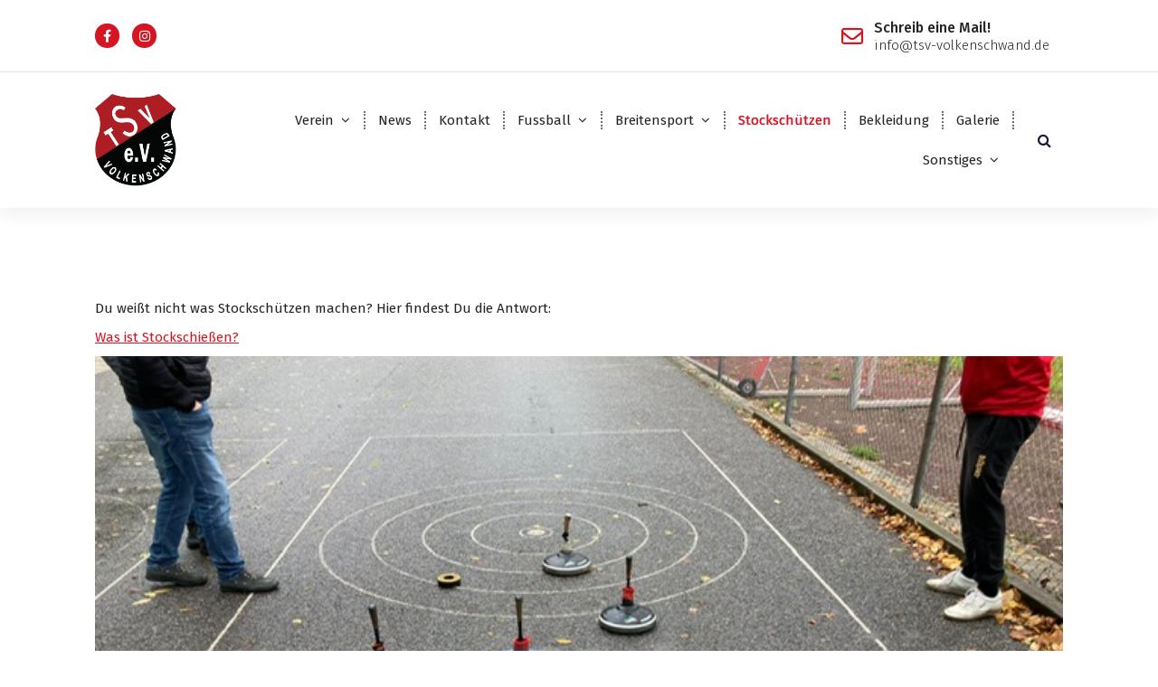

--- FILE ---
content_type: text/html; charset=UTF-8
request_url: https://tsv-volkenschwand.de/stockschuetzen
body_size: 22612
content:
<!DOCTYPE html>
<html lang="de">
	<head>
		<meta charset="UTF-8">
		<meta name="viewport" content="width=device-width, initial-scale=1">
		<link rel="profile" href="http://gmpg.org/xfn/11">
		
		<meta name='robots' content='index, follow, max-image-preview:large, max-snippet:-1, max-video-preview:-1' />

	<!-- This site is optimized with the Yoast SEO plugin v26.8 - https://yoast.com/product/yoast-seo-wordpress/ -->
	<title>Stockschützen - TSV Volkenschwand e.V.</title>
	<link rel="canonical" href="https://tsv-volkenschwand.de/stockschuetzen" />
	<meta property="og:locale" content="de_DE" />
	<meta property="og:type" content="article" />
	<meta property="og:title" content="Stockschützen - TSV Volkenschwand e.V." />
	<meta property="og:description" content="Du weißt nicht was Stockschützen machen? Hier findest Du die Antwort: Was ist Stockschießen? Thorsten Maiwald Trainingszeiten: Trainingsort: TSV Vereinsheim, Volkenschwand" />
	<meta property="og:url" content="https://tsv-volkenschwand.de/stockschuetzen" />
	<meta property="og:site_name" content="TSV Volkenschwand e.V." />
	<meta property="article:modified_time" content="2025-07-03T09:56:44+00:00" />
	<meta property="og:image" content="https://tsv-volkenschwand.de/wp-content/uploads/2025/05/DSC_9745-scaled.jpg" />
	<meta name="twitter:card" content="summary_large_image" />
	<meta name="twitter:label1" content="Geschätzte Lesezeit" />
	<meta name="twitter:data1" content="1 Minute" />
	<script type="application/ld+json" class="yoast-schema-graph">{"@context":"https://schema.org","@graph":[{"@type":"WebPage","@id":"https://tsv-volkenschwand.de/stockschuetzen","url":"https://tsv-volkenschwand.de/stockschuetzen","name":"Stockschützen - TSV Volkenschwand e.V.","isPartOf":{"@id":"https://tsv-volkenschwand.de/#website"},"primaryImageOfPage":{"@id":"https://tsv-volkenschwand.de/stockschuetzen#primaryimage"},"image":{"@id":"https://tsv-volkenschwand.de/stockschuetzen#primaryimage"},"thumbnailUrl":"https://tsv-volkenschwand.de/wp-content/uploads/2025/05/DSC_9745-scaled.jpg","datePublished":"2022-03-20T20:23:38+00:00","dateModified":"2025-07-03T09:56:44+00:00","breadcrumb":{"@id":"https://tsv-volkenschwand.de/stockschuetzen#breadcrumb"},"inLanguage":"de","potentialAction":[{"@type":"ReadAction","target":["https://tsv-volkenschwand.de/stockschuetzen"]}]},{"@type":"ImageObject","inLanguage":"de","@id":"https://tsv-volkenschwand.de/stockschuetzen#primaryimage","url":"https://tsv-volkenschwand.de/wp-content/uploads/2025/05/DSC_9745-scaled.jpg","contentUrl":"https://tsv-volkenschwand.de/wp-content/uploads/2025/05/DSC_9745-scaled.jpg","width":1707,"height":2560},{"@type":"BreadcrumbList","@id":"https://tsv-volkenschwand.de/stockschuetzen#breadcrumb","itemListElement":[{"@type":"ListItem","position":1,"name":"Startseite","item":"https://tsv-volkenschwand.de/"},{"@type":"ListItem","position":2,"name":"Stockschützen"}]},{"@type":"WebSite","@id":"https://tsv-volkenschwand.de/#website","url":"https://tsv-volkenschwand.de/","name":"TSV Volkenschwand e.V.","description":"","publisher":{"@id":"https://tsv-volkenschwand.de/#organization"},"potentialAction":[{"@type":"SearchAction","target":{"@type":"EntryPoint","urlTemplate":"https://tsv-volkenschwand.de/?s={search_term_string}"},"query-input":{"@type":"PropertyValueSpecification","valueRequired":true,"valueName":"search_term_string"}}],"inLanguage":"de"},{"@type":"Organization","@id":"https://tsv-volkenschwand.de/#organization","name":"TSV Volkenschwand","url":"https://tsv-volkenschwand.de/","logo":{"@type":"ImageObject","inLanguage":"de","@id":"https://tsv-volkenschwand.de/#/schema/logo/image/","url":"https://tsv-volkenschwand.de/wp-content/uploads/2025/09/Element-2@3x-scaled.png","contentUrl":"https://tsv-volkenschwand.de/wp-content/uploads/2025/09/Element-2@3x-scaled.png","width":2241,"height":2560,"caption":"TSV Volkenschwand"},"image":{"@id":"https://tsv-volkenschwand.de/#/schema/logo/image/"}}]}</script>
	<!-- / Yoast SEO plugin. -->


<link rel='dns-prefetch' href='//maps.googleapis.com' />
<link rel='dns-prefetch' href='//fonts.googleapis.com' />
<link rel="alternate" type="application/rss+xml" title="TSV Volkenschwand e.V. &raquo; Feed" href="https://tsv-volkenschwand.de/feed" />
<link rel="alternate" type="application/rss+xml" title="TSV Volkenschwand e.V. &raquo; Kommentar-Feed" href="https://tsv-volkenschwand.de/comments/feed" />
<link rel="alternate" type="text/calendar" title="TSV Volkenschwand e.V. &raquo; iCal Feed" href="https://tsv-volkenschwand.de/events/?ical=1" />
<link rel="alternate" title="oEmbed (JSON)" type="application/json+oembed" href="https://tsv-volkenschwand.de/wp-json/oembed/1.0/embed?url=https%3A%2F%2Ftsv-volkenschwand.de%2Fstockschuetzen" />
<link rel="alternate" title="oEmbed (XML)" type="text/xml+oembed" href="https://tsv-volkenschwand.de/wp-json/oembed/1.0/embed?url=https%3A%2F%2Ftsv-volkenschwand.de%2Fstockschuetzen&#038;format=xml" />
<style id='wp-img-auto-sizes-contain-inline-css' type='text/css'>
img:is([sizes=auto i],[sizes^="auto," i]){contain-intrinsic-size:3000px 1500px}
/*# sourceURL=wp-img-auto-sizes-contain-inline-css */
</style>
<style id='wp-emoji-styles-inline-css' type='text/css'>

	img.wp-smiley, img.emoji {
		display: inline !important;
		border: none !important;
		box-shadow: none !important;
		height: 1em !important;
		width: 1em !important;
		margin: 0 0.07em !important;
		vertical-align: -0.1em !important;
		background: none !important;
		padding: 0 !important;
	}
/*# sourceURL=wp-emoji-styles-inline-css */
</style>
<link rel='stylesheet' id='wp-block-library-css' href='https://tsv-volkenschwand.de/wp-includes/css/dist/block-library/style.min.css?ver=6.9' type='text/css' media='all' />
<style id='wp-block-image-inline-css' type='text/css'>
.wp-block-image>a,.wp-block-image>figure>a{display:inline-block}.wp-block-image img{box-sizing:border-box;height:auto;max-width:100%;vertical-align:bottom}@media not (prefers-reduced-motion){.wp-block-image img.hide{visibility:hidden}.wp-block-image img.show{animation:show-content-image .4s}}.wp-block-image[style*=border-radius] img,.wp-block-image[style*=border-radius]>a{border-radius:inherit}.wp-block-image.has-custom-border img{box-sizing:border-box}.wp-block-image.aligncenter{text-align:center}.wp-block-image.alignfull>a,.wp-block-image.alignwide>a{width:100%}.wp-block-image.alignfull img,.wp-block-image.alignwide img{height:auto;width:100%}.wp-block-image .aligncenter,.wp-block-image .alignleft,.wp-block-image .alignright,.wp-block-image.aligncenter,.wp-block-image.alignleft,.wp-block-image.alignright{display:table}.wp-block-image .aligncenter>figcaption,.wp-block-image .alignleft>figcaption,.wp-block-image .alignright>figcaption,.wp-block-image.aligncenter>figcaption,.wp-block-image.alignleft>figcaption,.wp-block-image.alignright>figcaption{caption-side:bottom;display:table-caption}.wp-block-image .alignleft{float:left;margin:.5em 1em .5em 0}.wp-block-image .alignright{float:right;margin:.5em 0 .5em 1em}.wp-block-image .aligncenter{margin-left:auto;margin-right:auto}.wp-block-image :where(figcaption){margin-bottom:1em;margin-top:.5em}.wp-block-image.is-style-circle-mask img{border-radius:9999px}@supports ((-webkit-mask-image:none) or (mask-image:none)) or (-webkit-mask-image:none){.wp-block-image.is-style-circle-mask img{border-radius:0;-webkit-mask-image:url('data:image/svg+xml;utf8,<svg viewBox="0 0 100 100" xmlns="http://www.w3.org/2000/svg"><circle cx="50" cy="50" r="50"/></svg>');mask-image:url('data:image/svg+xml;utf8,<svg viewBox="0 0 100 100" xmlns="http://www.w3.org/2000/svg"><circle cx="50" cy="50" r="50"/></svg>');mask-mode:alpha;-webkit-mask-position:center;mask-position:center;-webkit-mask-repeat:no-repeat;mask-repeat:no-repeat;-webkit-mask-size:contain;mask-size:contain}}:root :where(.wp-block-image.is-style-rounded img,.wp-block-image .is-style-rounded img){border-radius:9999px}.wp-block-image figure{margin:0}.wp-lightbox-container{display:flex;flex-direction:column;position:relative}.wp-lightbox-container img{cursor:zoom-in}.wp-lightbox-container img:hover+button{opacity:1}.wp-lightbox-container button{align-items:center;backdrop-filter:blur(16px) saturate(180%);background-color:#5a5a5a40;border:none;border-radius:4px;cursor:zoom-in;display:flex;height:20px;justify-content:center;opacity:0;padding:0;position:absolute;right:16px;text-align:center;top:16px;width:20px;z-index:100}@media not (prefers-reduced-motion){.wp-lightbox-container button{transition:opacity .2s ease}}.wp-lightbox-container button:focus-visible{outline:3px auto #5a5a5a40;outline:3px auto -webkit-focus-ring-color;outline-offset:3px}.wp-lightbox-container button:hover{cursor:pointer;opacity:1}.wp-lightbox-container button:focus{opacity:1}.wp-lightbox-container button:focus,.wp-lightbox-container button:hover,.wp-lightbox-container button:not(:hover):not(:active):not(.has-background){background-color:#5a5a5a40;border:none}.wp-lightbox-overlay{box-sizing:border-box;cursor:zoom-out;height:100vh;left:0;overflow:hidden;position:fixed;top:0;visibility:hidden;width:100%;z-index:100000}.wp-lightbox-overlay .close-button{align-items:center;cursor:pointer;display:flex;justify-content:center;min-height:40px;min-width:40px;padding:0;position:absolute;right:calc(env(safe-area-inset-right) + 16px);top:calc(env(safe-area-inset-top) + 16px);z-index:5000000}.wp-lightbox-overlay .close-button:focus,.wp-lightbox-overlay .close-button:hover,.wp-lightbox-overlay .close-button:not(:hover):not(:active):not(.has-background){background:none;border:none}.wp-lightbox-overlay .lightbox-image-container{height:var(--wp--lightbox-container-height);left:50%;overflow:hidden;position:absolute;top:50%;transform:translate(-50%,-50%);transform-origin:top left;width:var(--wp--lightbox-container-width);z-index:9999999999}.wp-lightbox-overlay .wp-block-image{align-items:center;box-sizing:border-box;display:flex;height:100%;justify-content:center;margin:0;position:relative;transform-origin:0 0;width:100%;z-index:3000000}.wp-lightbox-overlay .wp-block-image img{height:var(--wp--lightbox-image-height);min-height:var(--wp--lightbox-image-height);min-width:var(--wp--lightbox-image-width);width:var(--wp--lightbox-image-width)}.wp-lightbox-overlay .wp-block-image figcaption{display:none}.wp-lightbox-overlay button{background:none;border:none}.wp-lightbox-overlay .scrim{background-color:#fff;height:100%;opacity:.9;position:absolute;width:100%;z-index:2000000}.wp-lightbox-overlay.active{visibility:visible}@media not (prefers-reduced-motion){.wp-lightbox-overlay.active{animation:turn-on-visibility .25s both}.wp-lightbox-overlay.active img{animation:turn-on-visibility .35s both}.wp-lightbox-overlay.show-closing-animation:not(.active){animation:turn-off-visibility .35s both}.wp-lightbox-overlay.show-closing-animation:not(.active) img{animation:turn-off-visibility .25s both}.wp-lightbox-overlay.zoom.active{animation:none;opacity:1;visibility:visible}.wp-lightbox-overlay.zoom.active .lightbox-image-container{animation:lightbox-zoom-in .4s}.wp-lightbox-overlay.zoom.active .lightbox-image-container img{animation:none}.wp-lightbox-overlay.zoom.active .scrim{animation:turn-on-visibility .4s forwards}.wp-lightbox-overlay.zoom.show-closing-animation:not(.active){animation:none}.wp-lightbox-overlay.zoom.show-closing-animation:not(.active) .lightbox-image-container{animation:lightbox-zoom-out .4s}.wp-lightbox-overlay.zoom.show-closing-animation:not(.active) .lightbox-image-container img{animation:none}.wp-lightbox-overlay.zoom.show-closing-animation:not(.active) .scrim{animation:turn-off-visibility .4s forwards}}@keyframes show-content-image{0%{visibility:hidden}99%{visibility:hidden}to{visibility:visible}}@keyframes turn-on-visibility{0%{opacity:0}to{opacity:1}}@keyframes turn-off-visibility{0%{opacity:1;visibility:visible}99%{opacity:0;visibility:visible}to{opacity:0;visibility:hidden}}@keyframes lightbox-zoom-in{0%{transform:translate(calc((-100vw + var(--wp--lightbox-scrollbar-width))/2 + var(--wp--lightbox-initial-left-position)),calc(-50vh + var(--wp--lightbox-initial-top-position))) scale(var(--wp--lightbox-scale))}to{transform:translate(-50%,-50%) scale(1)}}@keyframes lightbox-zoom-out{0%{transform:translate(-50%,-50%) scale(1);visibility:visible}99%{visibility:visible}to{transform:translate(calc((-100vw + var(--wp--lightbox-scrollbar-width))/2 + var(--wp--lightbox-initial-left-position)),calc(-50vh + var(--wp--lightbox-initial-top-position))) scale(var(--wp--lightbox-scale));visibility:hidden}}
/*# sourceURL=https://tsv-volkenschwand.de/wp-includes/blocks/image/style.min.css */
</style>
<style id='wp-block-list-inline-css' type='text/css'>
ol,ul{box-sizing:border-box}:root :where(.wp-block-list.has-background){padding:1.25em 2.375em}
/*# sourceURL=https://tsv-volkenschwand.de/wp-includes/blocks/list/style.min.css */
</style>
<style id='wp-block-columns-inline-css' type='text/css'>
.wp-block-columns{box-sizing:border-box;display:flex;flex-wrap:wrap!important}@media (min-width:782px){.wp-block-columns{flex-wrap:nowrap!important}}.wp-block-columns{align-items:normal!important}.wp-block-columns.are-vertically-aligned-top{align-items:flex-start}.wp-block-columns.are-vertically-aligned-center{align-items:center}.wp-block-columns.are-vertically-aligned-bottom{align-items:flex-end}@media (max-width:781px){.wp-block-columns:not(.is-not-stacked-on-mobile)>.wp-block-column{flex-basis:100%!important}}@media (min-width:782px){.wp-block-columns:not(.is-not-stacked-on-mobile)>.wp-block-column{flex-basis:0;flex-grow:1}.wp-block-columns:not(.is-not-stacked-on-mobile)>.wp-block-column[style*=flex-basis]{flex-grow:0}}.wp-block-columns.is-not-stacked-on-mobile{flex-wrap:nowrap!important}.wp-block-columns.is-not-stacked-on-mobile>.wp-block-column{flex-basis:0;flex-grow:1}.wp-block-columns.is-not-stacked-on-mobile>.wp-block-column[style*=flex-basis]{flex-grow:0}:where(.wp-block-columns){margin-bottom:1.75em}:where(.wp-block-columns.has-background){padding:1.25em 2.375em}.wp-block-column{flex-grow:1;min-width:0;overflow-wrap:break-word;word-break:break-word}.wp-block-column.is-vertically-aligned-top{align-self:flex-start}.wp-block-column.is-vertically-aligned-center{align-self:center}.wp-block-column.is-vertically-aligned-bottom{align-self:flex-end}.wp-block-column.is-vertically-aligned-stretch{align-self:stretch}.wp-block-column.is-vertically-aligned-bottom,.wp-block-column.is-vertically-aligned-center,.wp-block-column.is-vertically-aligned-top{width:100%}
/*# sourceURL=https://tsv-volkenschwand.de/wp-includes/blocks/columns/style.min.css */
</style>
<style id='wp-block-separator-inline-css' type='text/css'>
@charset "UTF-8";.wp-block-separator{border:none;border-top:2px solid}:root :where(.wp-block-separator.is-style-dots){height:auto;line-height:1;text-align:center}:root :where(.wp-block-separator.is-style-dots):before{color:currentColor;content:"···";font-family:serif;font-size:1.5em;letter-spacing:2em;padding-left:2em}.wp-block-separator.is-style-dots{background:none!important;border:none!important}
/*# sourceURL=https://tsv-volkenschwand.de/wp-includes/blocks/separator/style.min.css */
</style>
<style id='wp-block-social-links-inline-css' type='text/css'>
.wp-block-social-links{background:none;box-sizing:border-box;margin-left:0;padding-left:0;padding-right:0;text-indent:0}.wp-block-social-links .wp-social-link a,.wp-block-social-links .wp-social-link a:hover{border-bottom:0;box-shadow:none;text-decoration:none}.wp-block-social-links .wp-social-link svg{height:1em;width:1em}.wp-block-social-links .wp-social-link span:not(.screen-reader-text){font-size:.65em;margin-left:.5em;margin-right:.5em}.wp-block-social-links.has-small-icon-size{font-size:16px}.wp-block-social-links,.wp-block-social-links.has-normal-icon-size{font-size:24px}.wp-block-social-links.has-large-icon-size{font-size:36px}.wp-block-social-links.has-huge-icon-size{font-size:48px}.wp-block-social-links.aligncenter{display:flex;justify-content:center}.wp-block-social-links.alignright{justify-content:flex-end}.wp-block-social-link{border-radius:9999px;display:block}@media not (prefers-reduced-motion){.wp-block-social-link{transition:transform .1s ease}}.wp-block-social-link{height:auto}.wp-block-social-link a{align-items:center;display:flex;line-height:0}.wp-block-social-link:hover{transform:scale(1.1)}.wp-block-social-links .wp-block-social-link.wp-social-link{display:inline-block;margin:0;padding:0}.wp-block-social-links .wp-block-social-link.wp-social-link .wp-block-social-link-anchor,.wp-block-social-links .wp-block-social-link.wp-social-link .wp-block-social-link-anchor svg,.wp-block-social-links .wp-block-social-link.wp-social-link .wp-block-social-link-anchor:active,.wp-block-social-links .wp-block-social-link.wp-social-link .wp-block-social-link-anchor:hover,.wp-block-social-links .wp-block-social-link.wp-social-link .wp-block-social-link-anchor:visited{color:currentColor;fill:currentColor}:where(.wp-block-social-links:not(.is-style-logos-only)) .wp-social-link{background-color:#f0f0f0;color:#444}:where(.wp-block-social-links:not(.is-style-logos-only)) .wp-social-link-amazon{background-color:#f90;color:#fff}:where(.wp-block-social-links:not(.is-style-logos-only)) .wp-social-link-bandcamp{background-color:#1ea0c3;color:#fff}:where(.wp-block-social-links:not(.is-style-logos-only)) .wp-social-link-behance{background-color:#0757fe;color:#fff}:where(.wp-block-social-links:not(.is-style-logos-only)) .wp-social-link-bluesky{background-color:#0a7aff;color:#fff}:where(.wp-block-social-links:not(.is-style-logos-only)) .wp-social-link-codepen{background-color:#1e1f26;color:#fff}:where(.wp-block-social-links:not(.is-style-logos-only)) .wp-social-link-deviantart{background-color:#02e49b;color:#fff}:where(.wp-block-social-links:not(.is-style-logos-only)) .wp-social-link-discord{background-color:#5865f2;color:#fff}:where(.wp-block-social-links:not(.is-style-logos-only)) .wp-social-link-dribbble{background-color:#e94c89;color:#fff}:where(.wp-block-social-links:not(.is-style-logos-only)) .wp-social-link-dropbox{background-color:#4280ff;color:#fff}:where(.wp-block-social-links:not(.is-style-logos-only)) .wp-social-link-etsy{background-color:#f45800;color:#fff}:where(.wp-block-social-links:not(.is-style-logos-only)) .wp-social-link-facebook{background-color:#0866ff;color:#fff}:where(.wp-block-social-links:not(.is-style-logos-only)) .wp-social-link-fivehundredpx{background-color:#000;color:#fff}:where(.wp-block-social-links:not(.is-style-logos-only)) .wp-social-link-flickr{background-color:#0461dd;color:#fff}:where(.wp-block-social-links:not(.is-style-logos-only)) .wp-social-link-foursquare{background-color:#e65678;color:#fff}:where(.wp-block-social-links:not(.is-style-logos-only)) .wp-social-link-github{background-color:#24292d;color:#fff}:where(.wp-block-social-links:not(.is-style-logos-only)) .wp-social-link-goodreads{background-color:#eceadd;color:#382110}:where(.wp-block-social-links:not(.is-style-logos-only)) .wp-social-link-google{background-color:#ea4434;color:#fff}:where(.wp-block-social-links:not(.is-style-logos-only)) .wp-social-link-gravatar{background-color:#1d4fc4;color:#fff}:where(.wp-block-social-links:not(.is-style-logos-only)) .wp-social-link-instagram{background-color:#f00075;color:#fff}:where(.wp-block-social-links:not(.is-style-logos-only)) .wp-social-link-lastfm{background-color:#e21b24;color:#fff}:where(.wp-block-social-links:not(.is-style-logos-only)) .wp-social-link-linkedin{background-color:#0d66c2;color:#fff}:where(.wp-block-social-links:not(.is-style-logos-only)) .wp-social-link-mastodon{background-color:#3288d4;color:#fff}:where(.wp-block-social-links:not(.is-style-logos-only)) .wp-social-link-medium{background-color:#000;color:#fff}:where(.wp-block-social-links:not(.is-style-logos-only)) .wp-social-link-meetup{background-color:#f6405f;color:#fff}:where(.wp-block-social-links:not(.is-style-logos-only)) .wp-social-link-patreon{background-color:#000;color:#fff}:where(.wp-block-social-links:not(.is-style-logos-only)) .wp-social-link-pinterest{background-color:#e60122;color:#fff}:where(.wp-block-social-links:not(.is-style-logos-only)) .wp-social-link-pocket{background-color:#ef4155;color:#fff}:where(.wp-block-social-links:not(.is-style-logos-only)) .wp-social-link-reddit{background-color:#ff4500;color:#fff}:where(.wp-block-social-links:not(.is-style-logos-only)) .wp-social-link-skype{background-color:#0478d7;color:#fff}:where(.wp-block-social-links:not(.is-style-logos-only)) .wp-social-link-snapchat{background-color:#fefc00;color:#fff;stroke:#000}:where(.wp-block-social-links:not(.is-style-logos-only)) .wp-social-link-soundcloud{background-color:#ff5600;color:#fff}:where(.wp-block-social-links:not(.is-style-logos-only)) .wp-social-link-spotify{background-color:#1bd760;color:#fff}:where(.wp-block-social-links:not(.is-style-logos-only)) .wp-social-link-telegram{background-color:#2aabee;color:#fff}:where(.wp-block-social-links:not(.is-style-logos-only)) .wp-social-link-threads{background-color:#000;color:#fff}:where(.wp-block-social-links:not(.is-style-logos-only)) .wp-social-link-tiktok{background-color:#000;color:#fff}:where(.wp-block-social-links:not(.is-style-logos-only)) .wp-social-link-tumblr{background-color:#011835;color:#fff}:where(.wp-block-social-links:not(.is-style-logos-only)) .wp-social-link-twitch{background-color:#6440a4;color:#fff}:where(.wp-block-social-links:not(.is-style-logos-only)) .wp-social-link-twitter{background-color:#1da1f2;color:#fff}:where(.wp-block-social-links:not(.is-style-logos-only)) .wp-social-link-vimeo{background-color:#1eb7ea;color:#fff}:where(.wp-block-social-links:not(.is-style-logos-only)) .wp-social-link-vk{background-color:#4680c2;color:#fff}:where(.wp-block-social-links:not(.is-style-logos-only)) .wp-social-link-wordpress{background-color:#3499cd;color:#fff}:where(.wp-block-social-links:not(.is-style-logos-only)) .wp-social-link-whatsapp{background-color:#25d366;color:#fff}:where(.wp-block-social-links:not(.is-style-logos-only)) .wp-social-link-x{background-color:#000;color:#fff}:where(.wp-block-social-links:not(.is-style-logos-only)) .wp-social-link-yelp{background-color:#d32422;color:#fff}:where(.wp-block-social-links:not(.is-style-logos-only)) .wp-social-link-youtube{background-color:red;color:#fff}:where(.wp-block-social-links.is-style-logos-only) .wp-social-link{background:none}:where(.wp-block-social-links.is-style-logos-only) .wp-social-link svg{height:1.25em;width:1.25em}:where(.wp-block-social-links.is-style-logos-only) .wp-social-link-amazon{color:#f90}:where(.wp-block-social-links.is-style-logos-only) .wp-social-link-bandcamp{color:#1ea0c3}:where(.wp-block-social-links.is-style-logos-only) .wp-social-link-behance{color:#0757fe}:where(.wp-block-social-links.is-style-logos-only) .wp-social-link-bluesky{color:#0a7aff}:where(.wp-block-social-links.is-style-logos-only) .wp-social-link-codepen{color:#1e1f26}:where(.wp-block-social-links.is-style-logos-only) .wp-social-link-deviantart{color:#02e49b}:where(.wp-block-social-links.is-style-logos-only) .wp-social-link-discord{color:#5865f2}:where(.wp-block-social-links.is-style-logos-only) .wp-social-link-dribbble{color:#e94c89}:where(.wp-block-social-links.is-style-logos-only) .wp-social-link-dropbox{color:#4280ff}:where(.wp-block-social-links.is-style-logos-only) .wp-social-link-etsy{color:#f45800}:where(.wp-block-social-links.is-style-logos-only) .wp-social-link-facebook{color:#0866ff}:where(.wp-block-social-links.is-style-logos-only) .wp-social-link-fivehundredpx{color:#000}:where(.wp-block-social-links.is-style-logos-only) .wp-social-link-flickr{color:#0461dd}:where(.wp-block-social-links.is-style-logos-only) .wp-social-link-foursquare{color:#e65678}:where(.wp-block-social-links.is-style-logos-only) .wp-social-link-github{color:#24292d}:where(.wp-block-social-links.is-style-logos-only) .wp-social-link-goodreads{color:#382110}:where(.wp-block-social-links.is-style-logos-only) .wp-social-link-google{color:#ea4434}:where(.wp-block-social-links.is-style-logos-only) .wp-social-link-gravatar{color:#1d4fc4}:where(.wp-block-social-links.is-style-logos-only) .wp-social-link-instagram{color:#f00075}:where(.wp-block-social-links.is-style-logos-only) .wp-social-link-lastfm{color:#e21b24}:where(.wp-block-social-links.is-style-logos-only) .wp-social-link-linkedin{color:#0d66c2}:where(.wp-block-social-links.is-style-logos-only) .wp-social-link-mastodon{color:#3288d4}:where(.wp-block-social-links.is-style-logos-only) .wp-social-link-medium{color:#000}:where(.wp-block-social-links.is-style-logos-only) .wp-social-link-meetup{color:#f6405f}:where(.wp-block-social-links.is-style-logos-only) .wp-social-link-patreon{color:#000}:where(.wp-block-social-links.is-style-logos-only) .wp-social-link-pinterest{color:#e60122}:where(.wp-block-social-links.is-style-logos-only) .wp-social-link-pocket{color:#ef4155}:where(.wp-block-social-links.is-style-logos-only) .wp-social-link-reddit{color:#ff4500}:where(.wp-block-social-links.is-style-logos-only) .wp-social-link-skype{color:#0478d7}:where(.wp-block-social-links.is-style-logos-only) .wp-social-link-snapchat{color:#fff;stroke:#000}:where(.wp-block-social-links.is-style-logos-only) .wp-social-link-soundcloud{color:#ff5600}:where(.wp-block-social-links.is-style-logos-only) .wp-social-link-spotify{color:#1bd760}:where(.wp-block-social-links.is-style-logos-only) .wp-social-link-telegram{color:#2aabee}:where(.wp-block-social-links.is-style-logos-only) .wp-social-link-threads{color:#000}:where(.wp-block-social-links.is-style-logos-only) .wp-social-link-tiktok{color:#000}:where(.wp-block-social-links.is-style-logos-only) .wp-social-link-tumblr{color:#011835}:where(.wp-block-social-links.is-style-logos-only) .wp-social-link-twitch{color:#6440a4}:where(.wp-block-social-links.is-style-logos-only) .wp-social-link-twitter{color:#1da1f2}:where(.wp-block-social-links.is-style-logos-only) .wp-social-link-vimeo{color:#1eb7ea}:where(.wp-block-social-links.is-style-logos-only) .wp-social-link-vk{color:#4680c2}:where(.wp-block-social-links.is-style-logos-only) .wp-social-link-whatsapp{color:#25d366}:where(.wp-block-social-links.is-style-logos-only) .wp-social-link-wordpress{color:#3499cd}:where(.wp-block-social-links.is-style-logos-only) .wp-social-link-x{color:#000}:where(.wp-block-social-links.is-style-logos-only) .wp-social-link-yelp{color:#d32422}:where(.wp-block-social-links.is-style-logos-only) .wp-social-link-youtube{color:red}.wp-block-social-links.is-style-pill-shape .wp-social-link{width:auto}:root :where(.wp-block-social-links .wp-social-link a){padding:.25em}:root :where(.wp-block-social-links.is-style-logos-only .wp-social-link a){padding:0}:root :where(.wp-block-social-links.is-style-pill-shape .wp-social-link a){padding-left:.6666666667em;padding-right:.6666666667em}.wp-block-social-links:not(.has-icon-color):not(.has-icon-background-color) .wp-social-link-snapchat .wp-block-social-link-label{color:#000}
/*# sourceURL=https://tsv-volkenschwand.de/wp-includes/blocks/social-links/style.min.css */
</style>
<style id='wp-block-spacer-inline-css' type='text/css'>
.wp-block-spacer{clear:both}
/*# sourceURL=https://tsv-volkenschwand.de/wp-includes/blocks/spacer/style.min.css */
</style>
<style id='global-styles-inline-css' type='text/css'>
:root{--wp--preset--aspect-ratio--square: 1;--wp--preset--aspect-ratio--4-3: 4/3;--wp--preset--aspect-ratio--3-4: 3/4;--wp--preset--aspect-ratio--3-2: 3/2;--wp--preset--aspect-ratio--2-3: 2/3;--wp--preset--aspect-ratio--16-9: 16/9;--wp--preset--aspect-ratio--9-16: 9/16;--wp--preset--color--black: #000000;--wp--preset--color--cyan-bluish-gray: #abb8c3;--wp--preset--color--white: #ffffff;--wp--preset--color--pale-pink: #f78da7;--wp--preset--color--vivid-red: #cf2e2e;--wp--preset--color--luminous-vivid-orange: #ff6900;--wp--preset--color--luminous-vivid-amber: #fcb900;--wp--preset--color--light-green-cyan: #7bdcb5;--wp--preset--color--vivid-green-cyan: #00d084;--wp--preset--color--pale-cyan-blue: #8ed1fc;--wp--preset--color--vivid-cyan-blue: #0693e3;--wp--preset--color--vivid-purple: #9b51e0;--wp--preset--gradient--vivid-cyan-blue-to-vivid-purple: linear-gradient(135deg,rgb(6,147,227) 0%,rgb(155,81,224) 100%);--wp--preset--gradient--light-green-cyan-to-vivid-green-cyan: linear-gradient(135deg,rgb(122,220,180) 0%,rgb(0,208,130) 100%);--wp--preset--gradient--luminous-vivid-amber-to-luminous-vivid-orange: linear-gradient(135deg,rgb(252,185,0) 0%,rgb(255,105,0) 100%);--wp--preset--gradient--luminous-vivid-orange-to-vivid-red: linear-gradient(135deg,rgb(255,105,0) 0%,rgb(207,46,46) 100%);--wp--preset--gradient--very-light-gray-to-cyan-bluish-gray: linear-gradient(135deg,rgb(238,238,238) 0%,rgb(169,184,195) 100%);--wp--preset--gradient--cool-to-warm-spectrum: linear-gradient(135deg,rgb(74,234,220) 0%,rgb(151,120,209) 20%,rgb(207,42,186) 40%,rgb(238,44,130) 60%,rgb(251,105,98) 80%,rgb(254,248,76) 100%);--wp--preset--gradient--blush-light-purple: linear-gradient(135deg,rgb(255,206,236) 0%,rgb(152,150,240) 100%);--wp--preset--gradient--blush-bordeaux: linear-gradient(135deg,rgb(254,205,165) 0%,rgb(254,45,45) 50%,rgb(107,0,62) 100%);--wp--preset--gradient--luminous-dusk: linear-gradient(135deg,rgb(255,203,112) 0%,rgb(199,81,192) 50%,rgb(65,88,208) 100%);--wp--preset--gradient--pale-ocean: linear-gradient(135deg,rgb(255,245,203) 0%,rgb(182,227,212) 50%,rgb(51,167,181) 100%);--wp--preset--gradient--electric-grass: linear-gradient(135deg,rgb(202,248,128) 0%,rgb(113,206,126) 100%);--wp--preset--gradient--midnight: linear-gradient(135deg,rgb(2,3,129) 0%,rgb(40,116,252) 100%);--wp--preset--font-size--small: 13px;--wp--preset--font-size--medium: 20px;--wp--preset--font-size--large: 36px;--wp--preset--font-size--x-large: 42px;--wp--preset--spacing--20: 0.44rem;--wp--preset--spacing--30: 0.67rem;--wp--preset--spacing--40: 1rem;--wp--preset--spacing--50: 1.5rem;--wp--preset--spacing--60: 2.25rem;--wp--preset--spacing--70: 3.38rem;--wp--preset--spacing--80: 5.06rem;--wp--preset--shadow--natural: 6px 6px 9px rgba(0, 0, 0, 0.2);--wp--preset--shadow--deep: 12px 12px 50px rgba(0, 0, 0, 0.4);--wp--preset--shadow--sharp: 6px 6px 0px rgba(0, 0, 0, 0.2);--wp--preset--shadow--outlined: 6px 6px 0px -3px rgb(255, 255, 255), 6px 6px rgb(0, 0, 0);--wp--preset--shadow--crisp: 6px 6px 0px rgb(0, 0, 0);}:where(.is-layout-flex){gap: 0.5em;}:where(.is-layout-grid){gap: 0.5em;}body .is-layout-flex{display: flex;}.is-layout-flex{flex-wrap: wrap;align-items: center;}.is-layout-flex > :is(*, div){margin: 0;}body .is-layout-grid{display: grid;}.is-layout-grid > :is(*, div){margin: 0;}:where(.wp-block-columns.is-layout-flex){gap: 2em;}:where(.wp-block-columns.is-layout-grid){gap: 2em;}:where(.wp-block-post-template.is-layout-flex){gap: 1.25em;}:where(.wp-block-post-template.is-layout-grid){gap: 1.25em;}.has-black-color{color: var(--wp--preset--color--black) !important;}.has-cyan-bluish-gray-color{color: var(--wp--preset--color--cyan-bluish-gray) !important;}.has-white-color{color: var(--wp--preset--color--white) !important;}.has-pale-pink-color{color: var(--wp--preset--color--pale-pink) !important;}.has-vivid-red-color{color: var(--wp--preset--color--vivid-red) !important;}.has-luminous-vivid-orange-color{color: var(--wp--preset--color--luminous-vivid-orange) !important;}.has-luminous-vivid-amber-color{color: var(--wp--preset--color--luminous-vivid-amber) !important;}.has-light-green-cyan-color{color: var(--wp--preset--color--light-green-cyan) !important;}.has-vivid-green-cyan-color{color: var(--wp--preset--color--vivid-green-cyan) !important;}.has-pale-cyan-blue-color{color: var(--wp--preset--color--pale-cyan-blue) !important;}.has-vivid-cyan-blue-color{color: var(--wp--preset--color--vivid-cyan-blue) !important;}.has-vivid-purple-color{color: var(--wp--preset--color--vivid-purple) !important;}.has-black-background-color{background-color: var(--wp--preset--color--black) !important;}.has-cyan-bluish-gray-background-color{background-color: var(--wp--preset--color--cyan-bluish-gray) !important;}.has-white-background-color{background-color: var(--wp--preset--color--white) !important;}.has-pale-pink-background-color{background-color: var(--wp--preset--color--pale-pink) !important;}.has-vivid-red-background-color{background-color: var(--wp--preset--color--vivid-red) !important;}.has-luminous-vivid-orange-background-color{background-color: var(--wp--preset--color--luminous-vivid-orange) !important;}.has-luminous-vivid-amber-background-color{background-color: var(--wp--preset--color--luminous-vivid-amber) !important;}.has-light-green-cyan-background-color{background-color: var(--wp--preset--color--light-green-cyan) !important;}.has-vivid-green-cyan-background-color{background-color: var(--wp--preset--color--vivid-green-cyan) !important;}.has-pale-cyan-blue-background-color{background-color: var(--wp--preset--color--pale-cyan-blue) !important;}.has-vivid-cyan-blue-background-color{background-color: var(--wp--preset--color--vivid-cyan-blue) !important;}.has-vivid-purple-background-color{background-color: var(--wp--preset--color--vivid-purple) !important;}.has-black-border-color{border-color: var(--wp--preset--color--black) !important;}.has-cyan-bluish-gray-border-color{border-color: var(--wp--preset--color--cyan-bluish-gray) !important;}.has-white-border-color{border-color: var(--wp--preset--color--white) !important;}.has-pale-pink-border-color{border-color: var(--wp--preset--color--pale-pink) !important;}.has-vivid-red-border-color{border-color: var(--wp--preset--color--vivid-red) !important;}.has-luminous-vivid-orange-border-color{border-color: var(--wp--preset--color--luminous-vivid-orange) !important;}.has-luminous-vivid-amber-border-color{border-color: var(--wp--preset--color--luminous-vivid-amber) !important;}.has-light-green-cyan-border-color{border-color: var(--wp--preset--color--light-green-cyan) !important;}.has-vivid-green-cyan-border-color{border-color: var(--wp--preset--color--vivid-green-cyan) !important;}.has-pale-cyan-blue-border-color{border-color: var(--wp--preset--color--pale-cyan-blue) !important;}.has-vivid-cyan-blue-border-color{border-color: var(--wp--preset--color--vivid-cyan-blue) !important;}.has-vivid-purple-border-color{border-color: var(--wp--preset--color--vivid-purple) !important;}.has-vivid-cyan-blue-to-vivid-purple-gradient-background{background: var(--wp--preset--gradient--vivid-cyan-blue-to-vivid-purple) !important;}.has-light-green-cyan-to-vivid-green-cyan-gradient-background{background: var(--wp--preset--gradient--light-green-cyan-to-vivid-green-cyan) !important;}.has-luminous-vivid-amber-to-luminous-vivid-orange-gradient-background{background: var(--wp--preset--gradient--luminous-vivid-amber-to-luminous-vivid-orange) !important;}.has-luminous-vivid-orange-to-vivid-red-gradient-background{background: var(--wp--preset--gradient--luminous-vivid-orange-to-vivid-red) !important;}.has-very-light-gray-to-cyan-bluish-gray-gradient-background{background: var(--wp--preset--gradient--very-light-gray-to-cyan-bluish-gray) !important;}.has-cool-to-warm-spectrum-gradient-background{background: var(--wp--preset--gradient--cool-to-warm-spectrum) !important;}.has-blush-light-purple-gradient-background{background: var(--wp--preset--gradient--blush-light-purple) !important;}.has-blush-bordeaux-gradient-background{background: var(--wp--preset--gradient--blush-bordeaux) !important;}.has-luminous-dusk-gradient-background{background: var(--wp--preset--gradient--luminous-dusk) !important;}.has-pale-ocean-gradient-background{background: var(--wp--preset--gradient--pale-ocean) !important;}.has-electric-grass-gradient-background{background: var(--wp--preset--gradient--electric-grass) !important;}.has-midnight-gradient-background{background: var(--wp--preset--gradient--midnight) !important;}.has-small-font-size{font-size: var(--wp--preset--font-size--small) !important;}.has-medium-font-size{font-size: var(--wp--preset--font-size--medium) !important;}.has-large-font-size{font-size: var(--wp--preset--font-size--large) !important;}.has-x-large-font-size{font-size: var(--wp--preset--font-size--x-large) !important;}
:where(.wp-block-columns.is-layout-flex){gap: 2em;}:where(.wp-block-columns.is-layout-grid){gap: 2em;}
/*# sourceURL=global-styles-inline-css */
</style>
<style id='core-block-supports-inline-css' type='text/css'>
.wp-container-core-columns-is-layout-9d6595d7{flex-wrap:nowrap;}
/*# sourceURL=core-block-supports-inline-css */
</style>

<style id='classic-theme-styles-inline-css' type='text/css'>
/*! This file is auto-generated */
.wp-block-button__link{color:#fff;background-color:#32373c;border-radius:9999px;box-shadow:none;text-decoration:none;padding:calc(.667em + 2px) calc(1.333em + 2px);font-size:1.125em}.wp-block-file__button{background:#32373c;color:#fff;text-decoration:none}
/*# sourceURL=/wp-includes/css/classic-themes.min.css */
</style>
<link rel='stylesheet' id='ub-extension-style-css-css' href='https://tsv-volkenschwand.de/wp-content/plugins/ultimate-blocks/src/extensions/style.css?ver=6.9' type='text/css' media='all' />
<link rel='stylesheet' id='fontawesome-css-6-css' href='https://tsv-volkenschwand.de/wp-content/plugins/wp-font-awesome/font-awesome/css/fontawesome-all.min.css?ver=1.8.0' type='text/css' media='all' />
<link rel='stylesheet' id='fontawesome-css-4-css' href='https://tsv-volkenschwand.de/wp-content/plugins/wp-font-awesome/font-awesome/css/v4-shims.min.css?ver=1.8.0' type='text/css' media='all' />
<link rel='stylesheet' id='extendify-utility-styles-css' href='https://tsv-volkenschwand.de/wp-content/plugins/extendify/public/build/utility-minimum.css?ver=6.9' type='text/css' media='all' />
<link rel='stylesheet' id='owl-carousel-min-css' href='https://tsv-volkenschwand.de/wp-content/themes/avril-personal/assets/css/owl.carousel.min.css?ver=6.9' type='text/css' media='all' />
<link rel='stylesheet' id='owl-theme-default-min-css' href='https://tsv-volkenschwand.de/wp-content/themes/avril-personal/assets/css/owl.theme.default.min.css?ver=6.9' type='text/css' media='all' />
<link rel='stylesheet' id='font-awesome-css' href='https://tsv-volkenschwand.de/wp-content/themes/avril-personal/assets/css/fonts/font-awesome/css/font-awesome.min.css?ver=6.9' type='text/css' media='all' />
<link rel='stylesheet' id='animate-css' href='https://tsv-volkenschwand.de/wp-content/themes/avril-personal/assets/css/animate.css?ver=6.9' type='text/css' media='all' />
<link rel='stylesheet' id='text-animate-css' href='https://tsv-volkenschwand.de/wp-content/themes/avril-personal/assets/css/text-animate.css?ver=6.9' type='text/css' media='all' />
<link rel='stylesheet' id='magnific-popup-css' href='https://tsv-volkenschwand.de/wp-content/themes/avril-personal/assets/css/magnific-popup.css?ver=6.9' type='text/css' media='all' />
<link rel='stylesheet' id='avril-editor-style-css' href='https://tsv-volkenschwand.de/wp-content/themes/avril-personal/assets/css/editor-style.css?ver=6.9' type='text/css' media='all' />
<link rel='stylesheet' id='avril-default-css' href='https://tsv-volkenschwand.de/wp-content/themes/avril-personal/assets/css/color/default.css?ver=6.9' type='text/css' media='all' />
<link rel='stylesheet' id='avril-theme-css-css' href='https://tsv-volkenschwand.de/wp-content/themes/avril-personal/assets/css/theme.css?ver=6.9' type='text/css' media='all' />
<link rel='stylesheet' id='avril-menus-css' href='https://tsv-volkenschwand.de/wp-content/themes/avril-personal/assets/css/menu.css?ver=6.9' type='text/css' media='all' />
<link rel='stylesheet' id='avril-widgets-css' href='https://tsv-volkenschwand.de/wp-content/themes/avril-personal/assets/css/widgets.css?ver=6.9' type='text/css' media='all' />
<link rel='stylesheet' id='avril-main-css' href='https://tsv-volkenschwand.de/wp-content/themes/avril-personal/assets/css/main.css?ver=6.9' type='text/css' media='all' />
<link rel='stylesheet' id='avril-media-query-css' href='https://tsv-volkenschwand.de/wp-content/themes/avril-personal/assets/css/responsive.css?ver=6.9' type='text/css' media='all' />
<link rel='stylesheet' id='avril-woocommerce-css' href='https://tsv-volkenschwand.de/wp-content/themes/avril-personal/assets/css/woo.css?ver=6.9' type='text/css' media='all' />
<link rel='stylesheet' id='avril-style-css' href='https://tsv-volkenschwand.de/wp-content/themes/avril-personal/style.css?ver=6.9' type='text/css' media='all' />
<style id='avril-style-inline-css' type='text/css'>
.breadcrumb-content { min-height: 1px;} .breadcrumb-area h2 { font-size: 2px;} .breadcrumb-list li { font-size: 2px;} .breadcrumb-center .breadcrumb-heading {
					text-align: center;
				}
.breadcrumb-area {
					background-image: url(https://tsv-volkenschwand.de/wp-content/uploads/2022/05/70807190-5d0d-4fd0-94da-f818e741cba0.jpg);
					background-attachment: scroll;
				}
.breadcrumb-area:before {
					background-color: #b5aaaa;
					opacity: 0.6;
				}
.logo img, .mobile-logo img { max-width: 90px !important;} .site-description { font-size: 12px !important;} @media (max-width:768px) {.site-description { font-size: 12px !important;} } @media (max-width:480px) {.site-description { font-size: 12px !important;} } 	@media (min-width: 992px) {#av-primary-content {
					max-width:65%;
					flex-basis:65%;
				}
#av-secondary-content {
					max-width:35%;
					flex-basis:35%;
				}}
:root {
						--sp-primary: #d61523;
						--sp-primary-dark: #cc0d1b;
						--sp-secondary:  #151635;
						--sp-secondary-dark: #242424;
						--sp-border-light: #e9e9e9;
						--sp-border-dark: #dddddd;
						--sp-scrollbar: #f2f2f2;
						--sp-scrollbar-thumb: #c2c2c2;
						--sp-gradient-focus:linear-gradient(#d61523, #d61523), linear-gradient(#e9e9ea, #e9e9ea);
					}
.av-container {
						max-width: 1170px;
					}
 .av-py-default { 
			padding: 100px 0;
		}
 body{ 
			font-weight: inherit;
			text-transform: inherit;
			font-style: inherit;
			text-decoration: none;
		} a {text-decoration: none;
		}
 h1{ 
				font-family: ;
				font-weight: 700;
				text-transform: inherit;
				font-style: inherit;
				text-decoration: inherit;
			}
 h2{ 
				font-family: ;
				font-weight: 700;
				text-transform: inherit;
				font-style: inherit;
				text-decoration: inherit;
			}
 h3{ 
				font-family: ;
				font-weight: 700;
				text-transform: inherit;
				font-style: inherit;
				text-decoration: inherit;
			}
 h4{ 
				font-family: ;
				font-weight: 700;
				text-transform: inherit;
				font-style: inherit;
				text-decoration: inherit;
			}
 h5{ 
				font-family: ;
				font-weight: 700;
				text-transform: inherit;
				font-style: inherit;
				text-decoration: inherit;
			}
 h6{ 
				font-family: ;
				font-weight: 700;
				text-transform: inherit;
				font-style: inherit;
				text-decoration: inherit;
			}
 .menu-wrap > li > a, .dropdown-menu li a{ font-family: ;	}
.menu-wrap > li > a, .dropdown-menu li a{ 
			font-weight: inherit;
			text-transform: inherit;
			font-style: inherit;
			text-decoration: inherit;
		}
.cta-section.cta-3:after{ 
			    background-color: #d61523;
				opacity: 0.7;
		}

/*# sourceURL=avril-style-inline-css */
</style>
<link rel='stylesheet' id='avril-fonts-css' href='//fonts.googleapis.com/css?family=Poppins%3A300%2C300i%2C400%2C400i%2C500%2C500i%2C600%2C600i%2C700%2C700i%2C800%2C800i%2C900%2C900i&#038;subset=latin%2Clatin-ext' type='text/css' media='all' />
<link rel='stylesheet' id='dflip-style-css' href='https://tsv-volkenschwand.de/wp-content/plugins/3d-flipbook-dflip-lite/assets/css/dflip.min.css?ver=2.4.20' type='text/css' media='all' />
<link rel='stylesheet' id='tablepress-default-css' href='https://tsv-volkenschwand.de/wp-content/plugins/tablepress/css/build/default.css?ver=3.2.6' type='text/css' media='all' />
<link rel='stylesheet' id='wp-block-paragraph-css' href='https://tsv-volkenschwand.de/wp-includes/blocks/paragraph/style.min.css?ver=6.9' type='text/css' media='all' />
<link rel='stylesheet' id='wp-block-heading-css' href='https://tsv-volkenschwand.de/wp-includes/blocks/heading/style.min.css?ver=6.9' type='text/css' media='all' />
<link rel="stylesheet" type="text/css" href="https://tsv-volkenschwand.de/wp-content/plugins/nextend-smart-slider3-pro/Public/SmartSlider3/Application/Frontend/Assets/dist/smartslider.min.css?ver=c397fa89" media="all">
<style data-related="n2-ss-31">div#n2-ss-31 .n2-ss-slider-1{display:grid;position:relative;}div#n2-ss-31 .n2-ss-slider-2{display:grid;position:relative;overflow:hidden;padding:0px 0px 0px 0px;border:0px solid RGBA(62,62,62,1);border-radius:0px;background-clip:padding-box;background-repeat:repeat;background-position:50% 50%;background-size:cover;background-attachment:scroll;z-index:1;}div#n2-ss-31:not(.n2-ss-loaded) .n2-ss-slider-2{background-image:none !important;}div#n2-ss-31 .n2-ss-slider-3{display:grid;grid-template-areas:'cover';position:relative;overflow:hidden;z-index:10;}div#n2-ss-31 .n2-ss-slider-3 > *{grid-area:cover;}div#n2-ss-31 .n2-ss-slide-backgrounds,div#n2-ss-31 .n2-ss-slider-3 > .n2-ss-divider{position:relative;}div#n2-ss-31 .n2-ss-slide-backgrounds{z-index:10;}div#n2-ss-31 .n2-ss-slide-backgrounds > *{overflow:hidden;}div#n2-ss-31 .n2-ss-slide-background{transform:translateX(-100000px);}div#n2-ss-31 .n2-ss-slider-4{place-self:center;position:relative;width:100%;height:100%;z-index:20;display:grid;grid-template-areas:'slide';}div#n2-ss-31 .n2-ss-slider-4 > *{grid-area:slide;}div#n2-ss-31.n2-ss-full-page--constrain-ratio .n2-ss-slider-4{height:auto;}div#n2-ss-31 .n2-ss-slide{display:grid;place-items:center;grid-auto-columns:100%;position:relative;z-index:20;-webkit-backface-visibility:hidden;transform:translateX(-100000px);}div#n2-ss-31 .n2-ss-slide{perspective:1500px;}div#n2-ss-31 .n2-ss-slide-active{z-index:21;}.n2-ss-background-animation{position:absolute;top:0;left:0;width:100%;height:100%;z-index:3;}div#n2-ss-31 .nextend-arrow{cursor:pointer;overflow:hidden;line-height:0 !important;z-index:18;-webkit-user-select:none;}div#n2-ss-31 .nextend-arrow img{position:relative;display:block;}div#n2-ss-31 .nextend-arrow img.n2-arrow-hover-img{display:none;}div#n2-ss-31 .nextend-arrow:FOCUS img.n2-arrow-hover-img,div#n2-ss-31 .nextend-arrow:HOVER img.n2-arrow-hover-img{display:inline;}div#n2-ss-31 .nextend-arrow:FOCUS img.n2-arrow-normal-img,div#n2-ss-31 .nextend-arrow:HOVER img.n2-arrow-normal-img{display:none;}div#n2-ss-31 .nextend-arrow-animated{overflow:hidden;}div#n2-ss-31 .nextend-arrow-animated > div{position:relative;}div#n2-ss-31 .nextend-arrow-animated .n2-active{position:absolute;}div#n2-ss-31 .nextend-arrow-animated-fade{transition:background 0.3s, opacity 0.4s;}div#n2-ss-31 .nextend-arrow-animated-horizontal > div{transition:all 0.4s;transform:none;}div#n2-ss-31 .nextend-arrow-animated-horizontal .n2-active{top:0;}div#n2-ss-31 .nextend-arrow-previous.nextend-arrow-animated-horizontal .n2-active{left:100%;}div#n2-ss-31 .nextend-arrow-next.nextend-arrow-animated-horizontal .n2-active{right:100%;}div#n2-ss-31 .nextend-arrow-previous.nextend-arrow-animated-horizontal:HOVER > div,div#n2-ss-31 .nextend-arrow-previous.nextend-arrow-animated-horizontal:FOCUS > div{transform:translateX(-100%);}div#n2-ss-31 .nextend-arrow-next.nextend-arrow-animated-horizontal:HOVER > div,div#n2-ss-31 .nextend-arrow-next.nextend-arrow-animated-horizontal:FOCUS > div{transform:translateX(100%);}div#n2-ss-31 .nextend-arrow-animated-vertical > div{transition:all 0.4s;transform:none;}div#n2-ss-31 .nextend-arrow-animated-vertical .n2-active{left:0;}div#n2-ss-31 .nextend-arrow-previous.nextend-arrow-animated-vertical .n2-active{top:100%;}div#n2-ss-31 .nextend-arrow-next.nextend-arrow-animated-vertical .n2-active{bottom:100%;}div#n2-ss-31 .nextend-arrow-previous.nextend-arrow-animated-vertical:HOVER > div,div#n2-ss-31 .nextend-arrow-previous.nextend-arrow-animated-vertical:FOCUS > div{transform:translateY(-100%);}div#n2-ss-31 .nextend-arrow-next.nextend-arrow-animated-vertical:HOVER > div,div#n2-ss-31 .nextend-arrow-next.nextend-arrow-animated-vertical:FOCUS > div{transform:translateY(100%);}div#n2-ss-31 .n2-ss-slide-limiter{max-width:1200px;}div#n2-ss-31 .nextend-arrow img{width: 32px}@media (min-width: 1200px){div#n2-ss-31 [data-hide-desktopportrait="1"]{display: none !important;}}@media (orientation: landscape) and (max-width: 1199px) and (min-width: 901px),(orientation: portrait) and (max-width: 1199px) and (min-width: 701px){div#n2-ss-31 [data-hide-tabletportrait="1"]{display: none !important;}}@media (orientation: landscape) and (max-width: 900px),(orientation: portrait) and (max-width: 700px){div#n2-ss-31 [data-hide-mobileportrait="1"]{display: none !important;}div#n2-ss-31 .nextend-arrow img{width: 16px}}</style>
<script>(function(){this._N2=this._N2||{_r:[],_d:[],r:function(){this._r.push(arguments)},d:function(){this._d.push(arguments)}}}).call(window);!function(e,i,o,r){(i=e.match(/(Chrome|Firefox|Safari)\/(\d+)\./))&&("Chrome"==i[1]?r=+i[2]>=32:"Firefox"==i[1]?r=+i[2]>=65:"Safari"==i[1]&&(o=e.match(/Version\/(\d+)/)||e.match(/(\d+)[0-9_]+like Mac/))&&(r=+o[1]>=14),r&&document.documentElement.classList.add("n2webp"))}(navigator.userAgent);</script><script src="https://tsv-volkenschwand.de/wp-content/plugins/nextend-smart-slider3-pro/Public/SmartSlider3/Application/Frontend/Assets/dist/n2.min.js?ver=c397fa89" defer async></script>
<script src="https://tsv-volkenschwand.de/wp-content/plugins/nextend-smart-slider3-pro/Public/SmartSlider3/Application/Frontend/Assets/dist/smartslider-frontend.min.js?ver=c397fa89" defer async></script>
<script src="https://tsv-volkenschwand.de/wp-content/plugins/nextend-smart-slider3-pro/Public/SmartSlider3/Slider/SliderType/Simple/Assets/dist/ss-simple.min.js?ver=c397fa89" defer async></script>
<script src="https://tsv-volkenschwand.de/wp-content/plugins/nextend-smart-slider3-pro/Public/SmartSlider3/Widget/Arrow/ArrowImage/Assets/dist/w-arrow-image.min.js?ver=c397fa89" defer async></script>
<script>_N2.r('documentReady',function(){_N2.r(["documentReady","smartslider-frontend","SmartSliderWidgetArrowImage","ss-simple"],function(){new _N2.SmartSliderSimple('n2-ss-31',{"admin":false,"background.video.mobile":1,"loadingTime":2000,"callbacks":"","alias":{"id":0,"smoothScroll":0,"slideSwitch":0,"scroll":1},"align":"normal","isDelayed":0,"responsive":{"mediaQueries":{"all":false,"desktopportrait":["(min-width: 1200px)"],"tabletportrait":["(orientation: landscape) and (max-width: 1199px) and (min-width: 901px)","(orientation: portrait) and (max-width: 1199px) and (min-width: 701px)"],"mobileportrait":["(orientation: landscape) and (max-width: 900px)","(orientation: portrait) and (max-width: 700px)"]},"base":{"slideOuterWidth":1200,"slideOuterHeight":800,"sliderWidth":1200,"sliderHeight":800,"slideWidth":1200,"slideHeight":800},"hideOn":{"desktopLandscape":false,"desktopPortrait":false,"tabletLandscape":false,"tabletPortrait":false,"mobileLandscape":false,"mobilePortrait":false},"onResizeEnabled":true,"type":"auto","sliderHeightBasedOn":"real","focusUser":1,"focusEdge":"auto","breakpoints":[{"device":"tabletPortrait","type":"max-screen-width","portraitWidth":1199,"landscapeWidth":1199},{"device":"mobilePortrait","type":"max-screen-width","portraitWidth":700,"landscapeWidth":900}],"enabledDevices":{"desktopLandscape":0,"desktopPortrait":1,"tabletLandscape":0,"tabletPortrait":1,"mobileLandscape":0,"mobilePortrait":1},"sizes":{"desktopPortrait":{"width":1200,"height":800,"max":3000,"min":1200},"tabletPortrait":{"width":701,"height":467,"customHeight":false,"max":1199,"min":701},"mobilePortrait":{"width":320,"height":213,"customHeight":false,"max":900,"min":320}},"overflowHiddenPage":0,"focus":{"offsetTop":"#wpadminbar","offsetBottom":""}},"controls":{"mousewheel":0,"touch":"horizontal","keyboard":1,"blockCarouselInteraction":1},"playWhenVisible":1,"playWhenVisibleAt":0.5,"lazyLoad":0,"lazyLoadNeighbor":0,"blockrightclick":0,"maintainSession":0,"autoplay":{"enabled":1,"start":1,"duration":8000,"autoplayLoop":1,"allowReStart":0,"reverse":0,"pause":{"click":1,"mouse":"0","mediaStarted":1},"resume":{"click":0,"mouse":"0","mediaEnded":1,"slidechanged":0},"interval":1,"intervalModifier":"loop","intervalSlide":"current"},"perspective":1500,"layerMode":{"playOnce":0,"playFirstLayer":1,"mode":"skippable","inAnimation":"mainInEnd"},"parallax":{"enabled":1,"mobile":0,"is3D":0,"animate":1,"horizontal":"mouse","vertical":"mouse","origin":"slider","scrollmove":"both"},"postBackgroundAnimations":0,"bgAnimations":0,"mainanimation":{"type":"horizontal","duration":800,"delay":0,"ease":"easeOutQuad","shiftedBackgroundAnimation":"auto"},"carousel":1,"initCallbacks":function(){new _N2.SmartSliderWidgetArrowImage(this)}})})});</script><script type="text/javascript" src="https://tsv-volkenschwand.de/wp-includes/js/jquery/jquery.min.js?ver=3.7.1" id="jquery-core-js"></script>
<script type="text/javascript" src="https://tsv-volkenschwand.de/wp-includes/js/jquery/jquery-migrate.min.js?ver=3.4.1" id="jquery-migrate-js"></script>
<script type="text/javascript" src="https://tsv-volkenschwand.de/wp-content/themes/avril-personal/assets/js/owl.carousel.min.js?ver=1" id="owl-carousel-js"></script>
<script type="text/javascript" src="https://tsv-volkenschwand.de/wp-content/themes/avril-personal/assets/js/isotope.pkgd.js?ver=1" id="isotope-pkgd-js"></script>
<script type="text/javascript" src="https://maps.googleapis.com/maps/api/js?key=AIzaSyAqoWGSQYygV-G1P5tVrj-dM2rVHR5wOGY&amp;ver=6.9" id="avril-map-link-js"></script>
<link rel="https://api.w.org/" href="https://tsv-volkenschwand.de/wp-json/" /><link rel="alternate" title="JSON" type="application/json" href="https://tsv-volkenschwand.de/wp-json/wp/v2/pages/81" /><link rel="EditURI" type="application/rsd+xml" title="RSD" href="https://tsv-volkenschwand.de/xmlrpc.php?rsd" />
<meta name="generator" content="WordPress 6.9" />
<link rel='shortlink' href='https://tsv-volkenschwand.de/?p=81' />
<meta name="tec-api-version" content="v1"><meta name="tec-api-origin" content="https://tsv-volkenschwand.de"><link rel="alternate" href="https://tsv-volkenschwand.de/wp-json/tribe/events/v1/" /><style>body.boxed { background:url("https://tsv-volkenschwand.de/wp-content/themes/avril-personal/assets/images/bg-pattern/bg-img1.png");}</style>	<style type="text/css">
			body .header h4.site-title,
		body .header p.site-description {
			color: #383e41;
		}
		</style>
	<script type="text/javascript" src="https://widget-prod.bfv.de/widget/widgetresource/widgetjs"></script>
<link rel="icon" href="https://tsv-volkenschwand.de/wp-content/uploads/2022/03/TSV_logo-100x100.png" sizes="32x32" />
<link rel="icon" href="https://tsv-volkenschwand.de/wp-content/uploads/2022/03/TSV_logo.png" sizes="192x192" />
<link rel="apple-touch-icon" href="https://tsv-volkenschwand.de/wp-content/uploads/2022/03/TSV_logo.png" />
<meta name="msapplication-TileImage" content="https://tsv-volkenschwand.de/wp-content/uploads/2022/03/TSV_logo.png" />
	</head>
<body class="wp-singular page-template-default page page-id-81 wp-custom-logo wp-theme-avril-personal wide locale-de-de tribe-no-js avril-theme header-above-light footer-light">


	<div id="page" class="site">
		<a class="skip-link screen-reader-text" href="#content">Skip to content</a>
	 <!--===// Start: Preloader
    =================================-->
		
    <!-- End: Preloader
    =================================-->

    <!--===// Start: Header
    =================================-->
	
    <header id="header-section" class="header header-one">
        <!--===// Start: Header Above
        =================================-->
			
			<div id="above-header" class="header-above-info d-av-block d-none wow fadeInDown">
				<div class="header-widget">
					<div class="av-container">
						<div class="av-columns-area">
																						<div class="av-column-5">
									<div class="widget-left text-av-left text-center">
																			<aside class="widget widget_social_widget">
						<ul>
															<li><a href="https://www.facebook.com/TSVVolkenschwand/"><i class="fa fa-facebook"></i></a></li>
															<li><a href="https://www.instagram.com/tsv.volkenschwand/"><i class="fa fa-instagram"></i></a></li>
													</ul>
					</aside>
															</div>
								</div>
								<div class="av-column-7">
									<div class="widget-right text-av-right text-center"> 
												<aside class="widget widget-contact wgt-2">
		<div class="contact-area">
			<div class="contact-icon">
				<i class="fa fa-envelope-o"></i>
			</div>
			<a href="mailto:info@tsv-volkenschwand.de" class="contact-info">
				<span class="text">Schreib eine Mail!</span>
				<span class="title">info@tsv-volkenschwand.de</span>
			</a>
		</div>
	</aside>
									</div>	
								</div>
								
						</div>
					</div>
				</div>
			</div>
			
        <!--===// End: Header Top
        =================================-->           <div class="navigator-wrapper">
	        <!--===// Start: Mobile Toggle
	        =================================-->
	        <div class="theme-mobile-nav sticky-nav "> 
	            <div class="av-container">
	                <div class="av-columns-area">
	                    <div class="av-column-12">
	                        <div class="theme-mobile-menu">
	                        	<div class="mobile-logo">
	                            	<div class="logo">
										<a href="https://tsv-volkenschwand.de/" class="custom-logo-link" rel="home"><img width="2241" height="2560" src="https://tsv-volkenschwand.de/wp-content/uploads/2025/09/Element-2@3x-scaled.png" class="custom-logo" alt="TSV Volkenschwand e.V." decoding="async" fetchpriority="high" srcset="https://tsv-volkenschwand.de/wp-content/uploads/2025/09/Element-2@3x-scaled.png 2241w, https://tsv-volkenschwand.de/wp-content/uploads/2025/09/Element-2@3x-263x300.png 263w, https://tsv-volkenschwand.de/wp-content/uploads/2025/09/Element-2@3x-896x1024.png 896w, https://tsv-volkenschwand.de/wp-content/uploads/2025/09/Element-2@3x-768x877.png 768w, https://tsv-volkenschwand.de/wp-content/uploads/2025/09/Element-2@3x-1345x1536.png 1345w, https://tsv-volkenschwand.de/wp-content/uploads/2025/09/Element-2@3x-1793x2048.png 1793w" sizes="(max-width: 2241px) 100vw, 2241px" /></a>																			</div>
	                            </div>
	                            <div class="menu-toggle-wrap">
	                            	<div class="mobile-menu-right"></div>
									<div class="hamburger-menu">
										<button type="button" class="menu-toggle">
											<div class="top-bun"></div>
											<div class="meat"></div>
											<div class="bottom-bun"></div>
										</button>
									</div>
								</div>
	                            <div id="mobile-m" class="mobile-menu">
	                                <button type="button" class="header-close-menu close-style"></button>
	                            </div>
	                            <div class="headtop-mobi">
	                                <button type="button" class="header-above-toggle"><span></span></button>
	                            </div>
	                            <div id="mob-h-top" class="mobi-head-top"></div>
	                        </div>
	                    </div>
	                </div>
	            </div>        
	        </div>
	        <!--===// End: Mobile Toggle
	        =================================-->

	        <!--===// Start: Navigation
	        =================================-->
	        <div class="nav-area d-none d-av-block">
	        	<div class="navbar-area sticky-nav ">
		            <div class="av-container">
		                <div class="av-columns-area nav-wrapper">
		                    <div class="av-column-2 my-auto">
		                        <div class="logo">
		                            <a href="https://tsv-volkenschwand.de/" class="custom-logo-link" rel="home"><img width="2241" height="2560" src="https://tsv-volkenschwand.de/wp-content/uploads/2025/09/Element-2@3x-scaled.png" class="custom-logo" alt="TSV Volkenschwand e.V." decoding="async" srcset="https://tsv-volkenschwand.de/wp-content/uploads/2025/09/Element-2@3x-scaled.png 2241w, https://tsv-volkenschwand.de/wp-content/uploads/2025/09/Element-2@3x-263x300.png 263w, https://tsv-volkenschwand.de/wp-content/uploads/2025/09/Element-2@3x-896x1024.png 896w, https://tsv-volkenschwand.de/wp-content/uploads/2025/09/Element-2@3x-768x877.png 768w, https://tsv-volkenschwand.de/wp-content/uploads/2025/09/Element-2@3x-1345x1536.png 1345w, https://tsv-volkenschwand.de/wp-content/uploads/2025/09/Element-2@3x-1793x2048.png 1793w" sizes="(max-width: 2241px) 100vw, 2241px" /></a>											                        </div>
		                    </div>
		                    <div class="av-column-10 my-auto">
		                        <div class="theme-menu">
		                            <nav class="menubar">
		                                 <ul id="menu-hauptmenue" class="menu-wrap"><li itemscope="itemscope" itemtype="https://www.schema.org/SiteNavigationElement" id="menu-item-29" class="menu-item menu-item-type-post_type menu-item-object-page menu-item-has-children dropdown menu-item-29 nav-item"><a title="Verein" href="https://tsv-volkenschwand.de/verein" class="nav-link">Verein</a>
<span class='mobile-toggler d-av-none'><button type='button' class='fa fa-chevron-right' aria-label='Mobile Toggler'></button></span><ul class="dropdown-menu"  role="menu">
	<li itemscope="itemscope" itemtype="https://www.schema.org/SiteNavigationElement" id="menu-item-78" class="menu-item menu-item-type-post_type menu-item-object-page menu-item-78 nav-item"><a title="Führung" href="https://tsv-volkenschwand.de/fuehrung" class="dropdown-item">Führung</a></li>
</ul>
</li>
<li itemscope="itemscope" itemtype="https://www.schema.org/SiteNavigationElement" id="menu-item-586" class="menu-item menu-item-type-post_type menu-item-object-page menu-item-586 nav-item"><a title="News" href="https://tsv-volkenschwand.de/news" class="nav-link">News</a></li>
<li itemscope="itemscope" itemtype="https://www.schema.org/SiteNavigationElement" id="menu-item-30" class="menu-item menu-item-type-post_type menu-item-object-page menu-item-30 nav-item"><a title="Kontakt" href="https://tsv-volkenschwand.de/kontakt" class="nav-link">Kontakt</a></li>
<li itemscope="itemscope" itemtype="https://www.schema.org/SiteNavigationElement" id="menu-item-27" class="menu-item menu-item-type-post_type menu-item-object-page menu-item-has-children dropdown menu-item-27 nav-item"><a title="Fussball" href="https://tsv-volkenschwand.de/fussball" class="nav-link">Fussball</a>
<span class='mobile-toggler d-av-none'><button type='button' class='fa fa-chevron-right' aria-label='Mobile Toggler'></button></span><ul class="dropdown-menu" aria-labelledby="mobile-toggler d-av-none&#039;&gt;&lt;button type=&#039;button&#039; class=&#039;fa fa-chevron-right&#039; aria-label=&#039;Mobile Toggler&#039;&gt;&lt;/button&gt;&lt;/span&gt;&lt;ul class=" role="menu">
	<li itemscope="itemscope" itemtype="https://www.schema.org/SiteNavigationElement" id="menu-item-117" class="menu-item menu-item-type-post_type menu-item-object-page menu-item-117 nav-item"><a title="Herren" href="https://tsv-volkenschwand.de/herren" class="dropdown-item">Herren</a></li>
	<li itemscope="itemscope" itemtype="https://www.schema.org/SiteNavigationElement" id="menu-item-5540" class="menu-item menu-item-type-post_type menu-item-object-page menu-item-5540 nav-item"><a title="A-Junioren" href="https://tsv-volkenschwand.de/a-jugend" class="dropdown-item">A-Junioren</a></li>
	<li itemscope="itemscope" itemtype="https://www.schema.org/SiteNavigationElement" id="menu-item-115" class="menu-item menu-item-type-post_type menu-item-object-page menu-item-115 nav-item"><a title="C-Junioren" href="https://tsv-volkenschwand.de/c-jugend" class="dropdown-item">C-Junioren</a></li>
	<li itemscope="itemscope" itemtype="https://www.schema.org/SiteNavigationElement" id="menu-item-114" class="menu-item menu-item-type-post_type menu-item-object-page menu-item-114 nav-item"><a title="D2-Junioren" href="https://tsv-volkenschwand.de/d-jugend" class="dropdown-item">D2-Junioren</a></li>
	<li itemscope="itemscope" itemtype="https://www.schema.org/SiteNavigationElement" id="menu-item-113" class="menu-item menu-item-type-post_type menu-item-object-page menu-item-113 nav-item"><a title="E-Junioren" href="https://tsv-volkenschwand.de/e-jugend" class="dropdown-item">E-Junioren</a></li>
	<li itemscope="itemscope" itemtype="https://www.schema.org/SiteNavigationElement" id="menu-item-4921" class="menu-item menu-item-type-post_type menu-item-object-page menu-item-4921 nav-item"><a title="G-Junioren" href="https://tsv-volkenschwand.de/g-jugend" class="dropdown-item">G-Junioren</a></li>
</ul>
</li>
<li itemscope="itemscope" itemtype="https://www.schema.org/SiteNavigationElement" id="menu-item-28" class="menu-item menu-item-type-post_type menu-item-object-page menu-item-has-children dropdown menu-item-28 nav-item"><a title="Breitensport" href="https://tsv-volkenschwand.de/breitensport" class="nav-link">Breitensport</a>
<span class='mobile-toggler d-av-none'><button type='button' class='fa fa-chevron-right' aria-label='Mobile Toggler'></button></span><ul class="dropdown-menu" aria-labelledby="mobile-toggler d-av-none&#039;&gt;&lt;button type=&#039;button&#039; class=&#039;fa fa-chevron-right&#039; aria-label=&#039;Mobile Toggler&#039;&gt;&lt;/button&gt;&lt;/span&gt;&lt;ul class=" role="menu">
	<li itemscope="itemscope" itemtype="https://www.schema.org/SiteNavigationElement" id="menu-item-87" class="menu-item menu-item-type-post_type menu-item-object-page menu-item-87 nav-item"><a title="Beweg dich" href="https://tsv-volkenschwand.de/beweg-dich" class="dropdown-item">Beweg dich</a></li>
	<li itemscope="itemscope" itemtype="https://www.schema.org/SiteNavigationElement" id="menu-item-5481" class="menu-item menu-item-type-post_type menu-item-object-page menu-item-has-children dropdown menu-item-5481 nav-item"><a title="Showtanz" href="https://tsv-volkenschwand.de/showtanz" class="dropdown-item">Showtanz</a>
	<span class='mobile-toggler d-av-none'><button type='button' class='fa fa-chevron-right' aria-label='Mobile Toggler'></button></span><ul class="dropdown-menu" aria-labelledby="mobile-toggler d-av-none&#039;&gt;&lt;button type=&#039;button&#039; class=&#039;fa fa-chevron-right&#039; aria-label=&#039;Mobile Toggler&#039;&gt;&lt;/button&gt;&lt;/span&gt;&lt;ul class=" role="menu">
		<li itemscope="itemscope" itemtype="https://www.schema.org/SiteNavigationElement" id="menu-item-1780" class="menu-item menu-item-type-post_type menu-item-object-page menu-item-1780 nav-item"><a title="Dance Kids" href="https://tsv-volkenschwand.de/dance-kids" class="dropdown-item">Dance Kids</a></li>
		<li itemscope="itemscope" itemtype="https://www.schema.org/SiteNavigationElement" id="menu-item-5484" class="menu-item menu-item-type-post_type menu-item-object-page menu-item-5484 nav-item"><a title="Dance Minis" href="https://tsv-volkenschwand.de/dance-minis" class="dropdown-item">Dance Minis</a></li>
	</ul>
</li>
	<li itemscope="itemscope" itemtype="https://www.schema.org/SiteNavigationElement" id="menu-item-530" class="menu-item menu-item-type-post_type menu-item-object-page menu-item-530 nav-item"><a title="Kinderturnen" href="https://tsv-volkenschwand.de/kinderturnen" class="dropdown-item">Kinderturnen</a></li>
	<li itemscope="itemscope" itemtype="https://www.schema.org/SiteNavigationElement" id="menu-item-1781" class="menu-item menu-item-type-post_type menu-item-object-page menu-item-1781 nav-item"><a title="Teenie Fit" href="https://tsv-volkenschwand.de/teenie-fit" class="dropdown-item">Teenie Fit</a></li>
	<li itemscope="itemscope" itemtype="https://www.schema.org/SiteNavigationElement" id="menu-item-657" class="menu-item menu-item-type-post_type menu-item-object-page menu-item-657 nav-item"><a title="VitKids" href="https://tsv-volkenschwand.de/vitkids" class="dropdown-item">VitKids</a></li>
	<li itemscope="itemscope" itemtype="https://www.schema.org/SiteNavigationElement" id="menu-item-85" class="menu-item menu-item-type-post_type menu-item-object-page menu-item-85 nav-item"><a title="Indoor Cycling" href="https://tsv-volkenschwand.de/indoor-cycling" class="dropdown-item">Indoor Cycling</a></li>
	<li itemscope="itemscope" itemtype="https://www.schema.org/SiteNavigationElement" id="menu-item-2057" class="menu-item menu-item-type-post_type menu-item-object-page menu-item-2057 nav-item"><a title="Volleyball" href="https://tsv-volkenschwand.de/volleyball" class="dropdown-item">Volleyball</a></li>
</ul>
</li>
<li itemscope="itemscope" itemtype="https://www.schema.org/SiteNavigationElement" id="menu-item-86" class="menu-item menu-item-type-post_type menu-item-object-page current-menu-item page_item page-item-81 current_page_item active menu-item-86 nav-item"><a title="Stockschützen" href="https://tsv-volkenschwand.de/stockschuetzen" class="nav-link" aria-current="page">Stockschützen</a></li>
<li itemscope="itemscope" itemtype="https://www.schema.org/SiteNavigationElement" id="menu-item-1695" class="menu-item menu-item-type-post_type menu-item-object-page menu-item-1695 nav-item"><a title="Bekleidung" href="https://tsv-volkenschwand.de/bekleidung" class="nav-link">Bekleidung</a></li>
<li itemscope="itemscope" itemtype="https://www.schema.org/SiteNavigationElement" id="menu-item-583" class="menu-item menu-item-type-post_type menu-item-object-page menu-item-583 nav-item"><a title="Galerie" href="https://tsv-volkenschwand.de/galerie" class="nav-link">Galerie</a></li>
<li itemscope="itemscope" itemtype="https://www.schema.org/SiteNavigationElement" id="menu-item-31" class="menu-item menu-item-type-post_type menu-item-object-page menu-item-has-children dropdown menu-item-31 nav-item"><a title="Sonstiges" href="https://tsv-volkenschwand.de/sonstiges" class="nav-link">Sonstiges</a>
<span class='mobile-toggler d-av-none'><button type='button' class='fa fa-chevron-right' aria-label='Mobile Toggler'></button></span><ul class="dropdown-menu" aria-labelledby="mobile-toggler d-av-none&#039;&gt;&lt;button type=&#039;button&#039; class=&#039;fa fa-chevron-right&#039; aria-label=&#039;Mobile Toggler&#039;&gt;&lt;/button&gt;&lt;/span&gt;&lt;ul class=" role="menu">
	<li itemscope="itemscope" itemtype="https://www.schema.org/SiteNavigationElement" id="menu-item-160" class="menu-item menu-item-type-post_type menu-item-object-page menu-item-160 nav-item"><a title="Beitrittserklärung" href="https://tsv-volkenschwand.de/beitrittserklaerung" class="dropdown-item">Beitrittserklärung</a></li>
	<li itemscope="itemscope" itemtype="https://www.schema.org/SiteNavigationElement" id="menu-item-669" class="menu-item menu-item-type-post_type menu-item-object-page menu-item-669 nav-item"><a title="Satzung" href="https://tsv-volkenschwand.de/satzung" class="dropdown-item">Satzung</a></li>
	<li itemscope="itemscope" itemtype="https://www.schema.org/SiteNavigationElement" id="menu-item-65" class="menu-item menu-item-type-post_type menu-item-object-page menu-item-65 nav-item"><a title="Impressum" href="https://tsv-volkenschwand.de/impressum" class="dropdown-item">Impressum</a></li>
	<li itemscope="itemscope" itemtype="https://www.schema.org/SiteNavigationElement" id="menu-item-66" class="menu-item menu-item-type-post_type menu-item-object-page menu-item-privacy-policy menu-item-66 nav-item"><a title="Datenschutz" href="https://tsv-volkenschwand.de/datenschutz" class="dropdown-item">Datenschutz</a></li>
</ul>
</li>
</ul>                   
		                            </nav>
											                            <div class="menu-right">
		                                <ul class="header-wrap-right">   
																																			                                    <li class="search-button">
		                                        <button id="view-search-btn" class="header-search-toggle"><i class="fa fa-search"></i></button>
		                                    </li>  
																																		
		                                </ul>                            
		                            </div>
		                        </div>
		                    </div>
		                </div>
		            </div>
		        </div>
	        </div>
	        <!--===// End:  Navigation
	        =================================-->
	    </div>
	    <!-- Quik search -->
		<div class="view-search-btn header-search-popup">
			<div class="search-overlay-layer"></div>
		    <form role="search" method="get" class="search-form" action="https://tsv-volkenschwand.de/" aria-label="Site Search">
		        <span class="screen-reader-text">Search for:</span>
		        <input type="search" class="search-field header-search-field" placeholder="Type To Search" name="s" id="popfocus" value="" autofocus>
		        <button type="submit" class="search-submit"><i class="fa fa-search"></i></button>
		    </form>
	        <button type="button" class="close-style header-search-close"></button>
		</div>
		<!-- / -->
    </header>
    <!-- End: Header
    =================================-->
			
	<div id="content" class="avril-content">
	<section id="post-section" class="post-section av-py-default blog-page">
	<div class="av-container">
		<div class="av-columns-area wow fadeInUp">
				
			 				<div class="av-column-12  wow fadeInUp">
				
				
<p>Du weißt nicht was Stockschützen machen? Hier findest Du die Antwort:</p>



<p><a href="https://de.wikipedia.org/wiki/Stockschie%C3%9Fen">Was ist Stockschießen?</a></p>


<div class="n2-section-smartslider fitvidsignore  n2_clear" data-ssid="31"><div id="n2-ss-31-align" class="n2-ss-align"><div class="n2-padding"><div id="n2-ss-31" data-creator="Smart Slider 3" data-responsive="auto" class="n2-ss-slider n2-ow n2-has-hover n2notransition  "><div class="n2-ss-slider-wrapper-inside">
        <div class="n2-ss-slider-1 n2_ss__touch_element n2-ow">
            <div class="n2-ss-slider-2 n2-ow">
                                                <div class="n2-ss-slider-3 n2-ow">

                    <div class="n2-ss-slide-backgrounds n2-ow-all"><div class="n2-ss-slide-background" data-public-id="1" data-mode="fill"><div class="n2-ss-slide-background-image" data-blur="0" data-opacity="100" data-x="50" data-y="50" data-alt="" data-title=""><picture class="skip-lazy" data-skip-lazy="1"><img decoding="async" src="//tsv-volkenschwand.de/wp-content/uploads/2022/10/PHOTO-2022-09-18-12-18-50-2.jpg" alt="" title="" loading="lazy" class="skip-lazy" data-skip-lazy="1"></picture></div><div data-color="RGBA(255,255,255,0)" style="background-color: RGBA(255,255,255,0);" class="n2-ss-slide-background-color"></div></div><div class="n2-ss-slide-background" data-public-id="2" data-mode="fill" aria-hidden="true"><div class="n2-ss-slide-background-image" data-blur="0" data-opacity="100" data-x="50" data-y="50" data-alt="" data-title=""><picture class="skip-lazy" data-skip-lazy="1"><img decoding="async" src="//tsv-volkenschwand.de/wp-content/uploads/2022/10/PHOTO-2022-09-18-12-18-50-3.jpg" alt="" title="" loading="lazy" class="skip-lazy" data-skip-lazy="1"></picture></div><div data-color="RGBA(255,255,255,0)" style="background-color: RGBA(255,255,255,0);" class="n2-ss-slide-background-color"></div></div><div class="n2-ss-slide-background" data-public-id="3" data-mode="fill" aria-hidden="true"><div class="n2-ss-slide-background-image" data-blur="0" data-opacity="100" data-x="50" data-y="50" data-alt="" data-title=""><picture class="skip-lazy" data-skip-lazy="1"><img decoding="async" src="//tsv-volkenschwand.de/wp-content/uploads/2022/10/PHOTO-2022-09-18-12-18-50-4.jpg" alt="" title="" loading="lazy" class="skip-lazy" data-skip-lazy="1"></picture></div><div data-color="RGBA(255,255,255,0)" style="background-color: RGBA(255,255,255,0);" class="n2-ss-slide-background-color"></div></div><div class="n2-ss-slide-background" data-public-id="4" data-mode="fill" aria-hidden="true"><div class="n2-ss-slide-background-image" data-blur="0" data-opacity="100" data-x="50" data-y="50" data-alt="" data-title=""><picture class="skip-lazy" data-skip-lazy="1"><img decoding="async" src="//tsv-volkenschwand.de/wp-content/uploads/2022/10/PHOTO-2022-09-18-12-18-50-5.jpg" alt="" title="" loading="lazy" class="skip-lazy" data-skip-lazy="1"></picture></div><div data-color="RGBA(255,255,255,0)" style="background-color: RGBA(255,255,255,0);" class="n2-ss-slide-background-color"></div></div><div class="n2-ss-slide-background" data-public-id="5" data-mode="fill" aria-hidden="true"><div class="n2-ss-slide-background-image" data-blur="0" data-opacity="100" data-x="50" data-y="50" data-alt="" data-title=""><picture class="skip-lazy" data-skip-lazy="1"><img decoding="async" src="//tsv-volkenschwand.de/wp-content/uploads/2022/10/PHOTO-2022-09-18-12-18-50-6.jpg" alt="" title="" loading="lazy" class="skip-lazy" data-skip-lazy="1"></picture></div><div data-color="RGBA(255,255,255,0)" style="background-color: RGBA(255,255,255,0);" class="n2-ss-slide-background-color"></div></div><div class="n2-ss-slide-background" data-public-id="6" data-mode="fill" aria-hidden="true"><div class="n2-ss-slide-background-image" data-blur="0" data-opacity="100" data-x="50" data-y="50" data-alt="" data-title=""><picture class="skip-lazy" data-skip-lazy="1"><img decoding="async" src="//tsv-volkenschwand.de/wp-content/uploads/2022/10/PHOTO-2022-09-18-12-18-50.jpg" alt="" title="" loading="lazy" class="skip-lazy" data-skip-lazy="1"></picture></div><div data-color="RGBA(255,255,255,0)" style="background-color: RGBA(255,255,255,0);" class="n2-ss-slide-background-color"></div></div><div class="n2-ss-slide-background" data-public-id="7" data-mode="fill" aria-hidden="true"><div class="n2-ss-slide-background-image" data-blur="0" data-opacity="100" data-x="50" data-y="50" data-alt="" data-title=""><picture class="skip-lazy" data-skip-lazy="1"><img decoding="async" src="//tsv-volkenschwand.de/wp-content/uploads/2022/10/PHOTO-2022-09-18-12-18-51-7.jpg" alt="" title="" loading="lazy" class="skip-lazy" data-skip-lazy="1"></picture></div><div data-color="RGBA(255,255,255,0)" style="background-color: RGBA(255,255,255,0);" class="n2-ss-slide-background-color"></div></div><div class="n2-ss-slide-background" data-public-id="8" data-mode="fill" aria-hidden="true"><div class="n2-ss-slide-background-image" data-blur="0" data-opacity="100" data-x="50" data-y="50" data-alt="" data-title=""><picture class="skip-lazy" data-skip-lazy="1"><img decoding="async" src="//tsv-volkenschwand.de/wp-content/uploads/2022/10/PHOTO-2022-09-18-12-18-51-8.jpg" alt="" title="" loading="lazy" class="skip-lazy" data-skip-lazy="1"></picture></div><div data-color="RGBA(255,255,255,0)" style="background-color: RGBA(255,255,255,0);" class="n2-ss-slide-background-color"></div></div><div class="n2-ss-slide-background" data-public-id="9" data-mode="fill" aria-hidden="true"><div class="n2-ss-slide-background-image" data-blur="0" data-opacity="100" data-x="50" data-y="50" data-alt="" data-title=""><picture class="skip-lazy" data-skip-lazy="1"><img decoding="async" src="//tsv-volkenschwand.de/wp-content/uploads/2022/10/PHOTO-2022-09-18-12-18-51-9.jpg" alt="" title="" loading="lazy" class="skip-lazy" data-skip-lazy="1"></picture></div><div data-color="RGBA(255,255,255,0)" style="background-color: RGBA(255,255,255,0);" class="n2-ss-slide-background-color"></div></div><div class="n2-ss-slide-background" data-public-id="10" data-mode="fill" aria-hidden="true"><div class="n2-ss-slide-background-image" data-blur="0" data-opacity="100" data-x="50" data-y="50" data-alt="" data-title=""><picture class="skip-lazy" data-skip-lazy="1"><img decoding="async" src="//tsv-volkenschwand.de/wp-content/uploads/2022/10/PHOTO-2022-09-18-12-18-51.jpg" alt="" title="" loading="lazy" class="skip-lazy" data-skip-lazy="1"></picture></div><div data-color="RGBA(255,255,255,0)" style="background-color: RGBA(255,255,255,0);" class="n2-ss-slide-background-color"></div></div></div>                    <div class="n2-ss-slider-4 n2-ow">
                        <svg xmlns="http://www.w3.org/2000/svg" viewBox="0 0 1200 800" data-related-device="desktopPortrait" class="n2-ow n2-ss-preserve-size n2-ss-preserve-size--slider n2-ss-slide-limiter"></svg><div data-first="1" data-slide-duration="0" data-id="832" data-slide-public-id="1" data-title="PHOTO-2022-09-18-12-18-50 (2)" class="n2-ss-slide n2-ow  n2-ss-slide-832"><div role="note" class="n2-ss-slide--focus" tabindex="-1">PHOTO-2022-09-18-12-18-50 (2)</div><div class="n2-ss-layers-container n2-ss-slide-limiter n2-ow"><div class="n2-ss-layer n2-ow n-uc-iXpMYPiDmqUO" data-sstype="slide" data-pm="default"></div></div></div><div data-slide-duration="0" data-id="833" data-slide-public-id="2" aria-hidden="true" data-title="PHOTO-2022-09-18-12-18-50 (3)" class="n2-ss-slide n2-ow  n2-ss-slide-833"><div role="note" class="n2-ss-slide--focus" tabindex="-1">PHOTO-2022-09-18-12-18-50 (3)</div><div class="n2-ss-layers-container n2-ss-slide-limiter n2-ow"><div class="n2-ss-layer n2-ow n-uc-s3VdkiLdqmba" data-sstype="slide" data-pm="default"></div></div></div><div data-slide-duration="0" data-id="834" data-slide-public-id="3" aria-hidden="true" data-title="PHOTO-2022-09-18-12-18-50 (4)" class="n2-ss-slide n2-ow  n2-ss-slide-834"><div role="note" class="n2-ss-slide--focus" tabindex="-1">PHOTO-2022-09-18-12-18-50 (4)</div><div class="n2-ss-layers-container n2-ss-slide-limiter n2-ow"><div class="n2-ss-layer n2-ow n-uc-dQniiJ2HLmmL" data-sstype="slide" data-pm="default"></div></div></div><div data-slide-duration="0" data-id="835" data-slide-public-id="4" aria-hidden="true" data-title="PHOTO-2022-09-18-12-18-50 (5)" class="n2-ss-slide n2-ow  n2-ss-slide-835"><div role="note" class="n2-ss-slide--focus" tabindex="-1">PHOTO-2022-09-18-12-18-50 (5)</div><div class="n2-ss-layers-container n2-ss-slide-limiter n2-ow"><div class="n2-ss-layer n2-ow n-uc-ddwRTwGYLfLT" data-sstype="slide" data-pm="default"></div></div></div><div data-slide-duration="0" data-id="836" data-slide-public-id="5" aria-hidden="true" data-title="PHOTO-2022-09-18-12-18-50 (6)" class="n2-ss-slide n2-ow  n2-ss-slide-836"><div role="note" class="n2-ss-slide--focus" tabindex="-1">PHOTO-2022-09-18-12-18-50 (6)</div><div class="n2-ss-layers-container n2-ss-slide-limiter n2-ow"><div class="n2-ss-layer n2-ow n-uc-Ts0y9RGJIyci" data-sstype="slide" data-pm="default"></div></div></div><div data-slide-duration="0" data-id="837" data-slide-public-id="6" aria-hidden="true" data-title="PHOTO-2022-09-18-12-18-50" class="n2-ss-slide n2-ow  n2-ss-slide-837"><div role="note" class="n2-ss-slide--focus" tabindex="-1">PHOTO-2022-09-18-12-18-50</div><div class="n2-ss-layers-container n2-ss-slide-limiter n2-ow"><div class="n2-ss-layer n2-ow n-uc-lqh1EAjXL1XX" data-sstype="slide" data-pm="default"></div></div></div><div data-slide-duration="0" data-id="838" data-slide-public-id="7" aria-hidden="true" data-title="PHOTO-2022-09-18-12-18-51 (7)" class="n2-ss-slide n2-ow  n2-ss-slide-838"><div role="note" class="n2-ss-slide--focus" tabindex="-1">PHOTO-2022-09-18-12-18-51 (7)</div><div class="n2-ss-layers-container n2-ss-slide-limiter n2-ow"><div class="n2-ss-layer n2-ow n-uc-E2pHtSMy1pwJ" data-sstype="slide" data-pm="default"></div></div></div><div data-slide-duration="0" data-id="839" data-slide-public-id="8" aria-hidden="true" data-title="PHOTO-2022-09-18-12-18-51 (8)" class="n2-ss-slide n2-ow  n2-ss-slide-839"><div role="note" class="n2-ss-slide--focus" tabindex="-1">PHOTO-2022-09-18-12-18-51 (8)</div><div class="n2-ss-layers-container n2-ss-slide-limiter n2-ow"><div class="n2-ss-layer n2-ow n-uc-9uSx0v2dfMPW" data-sstype="slide" data-pm="default"></div></div></div><div data-slide-duration="0" data-id="840" data-slide-public-id="9" aria-hidden="true" data-title="PHOTO-2022-09-18-12-18-51 (9)" class="n2-ss-slide n2-ow  n2-ss-slide-840"><div role="note" class="n2-ss-slide--focus" tabindex="-1">PHOTO-2022-09-18-12-18-51 (9)</div><div class="n2-ss-layers-container n2-ss-slide-limiter n2-ow"><div class="n2-ss-layer n2-ow n-uc-wCxlQMvmjyLH" data-sstype="slide" data-pm="default"></div></div></div><div data-slide-duration="0" data-id="841" data-slide-public-id="10" aria-hidden="true" data-title="PHOTO-2022-09-18-12-18-51" class="n2-ss-slide n2-ow  n2-ss-slide-841"><div role="note" class="n2-ss-slide--focus" tabindex="-1">PHOTO-2022-09-18-12-18-51</div><div class="n2-ss-layers-container n2-ss-slide-limiter n2-ow"><div class="n2-ss-layer n2-ow n-uc-cvobcGLEhGMC" data-sstype="slide" data-pm="default"></div></div></div>                    </div>

                                    </div>
            </div>
        </div>
        <div class="n2-ss-slider-controls n2-ss-slider-controls-absolute-left-center"><div style="--widget-offset:15px;" class="n2-ss-widget nextend-arrow n2-ow-all nextend-arrow-previous  nextend-arrow-animated-fade" data-hide-mobilelandscape="1" data-hide-mobileportrait="1" id="n2-ss-31-arrow-previous" role="button" aria-label="previous arrow" tabindex="0"><img decoding="async" width="32" height="32" class="skip-lazy" data-skip-lazy="1" src="[data-uri]" alt="previous arrow"></div></div><div class="n2-ss-slider-controls n2-ss-slider-controls-absolute-right-center"><div style="--widget-offset:15px;" class="n2-ss-widget nextend-arrow n2-ow-all nextend-arrow-next  nextend-arrow-animated-fade" data-hide-mobilelandscape="1" data-hide-mobileportrait="1" id="n2-ss-31-arrow-next" role="button" aria-label="next arrow" tabindex="0"><img decoding="async" width="32" height="32" class="skip-lazy" data-skip-lazy="1" src="[data-uri]" alt="next arrow"></div></div></div></div><ss3-loader></ss3-loader></div></div><div class="n2_clear"></div></div>


<div class="wp-block-columns is-not-stacked-on-mobile is-layout-flex wp-container-core-columns-is-layout-9d6595d7 wp-block-columns-is-layout-flex">
<div class="wp-block-column is-layout-flow wp-block-column-is-layout-flow"><div class="wp-block-image is-style-default">
<figure class="aligncenter size-full is-resized"><img decoding="async" width="1707" height="2560" src="https://tsv-volkenschwand.de/wp-content/uploads/2025/05/DSC_9745-scaled.jpg" alt="" class="wp-image-5357" style="aspect-ratio:0.75;width:220px;height:auto" srcset="https://tsv-volkenschwand.de/wp-content/uploads/2025/05/DSC_9745-scaled.jpg 1707w, https://tsv-volkenschwand.de/wp-content/uploads/2025/05/DSC_9745-200x300.jpg 200w, https://tsv-volkenschwand.de/wp-content/uploads/2025/05/DSC_9745-683x1024.jpg 683w, https://tsv-volkenschwand.de/wp-content/uploads/2025/05/DSC_9745-768x1152.jpg 768w, https://tsv-volkenschwand.de/wp-content/uploads/2025/05/DSC_9745-1024x1536.jpg 1024w, https://tsv-volkenschwand.de/wp-content/uploads/2025/05/DSC_9745-1365x2048.jpg 1365w" sizes="(max-width: 1707px) 100vw, 1707px" /></figure>
</div>


<h2 class="wp-block-heading has-text-align-center">Thorsten Maiwald</h2>



<ul class="wp-block-social-links aligncenter is-layout-flex wp-block-social-links-is-layout-flex"><li class="wp-social-link wp-social-link-mail  wp-block-social-link"><a href="mailto:stockschuetzen@tsv-volkenschwand.de" class="wp-block-social-link-anchor"><svg width="24" height="24" viewBox="0 0 24 24" version="1.1" xmlns="http://www.w3.org/2000/svg" aria-hidden="true" focusable="false"><path d="M19,5H5c-1.1,0-2,.9-2,2v10c0,1.1.9,2,2,2h14c1.1,0,2-.9,2-2V7c0-1.1-.9-2-2-2zm.5,12c0,.3-.2.5-.5.5H5c-.3,0-.5-.2-.5-.5V9.8l7.5,5.6,7.5-5.6V17zm0-9.1L12,13.6,4.5,7.9V7c0-.3.2-.5.5-.5h14c.3,0,.5.2.5.5v.9z"></path></svg><span class="wp-block-social-link-label screen-reader-text">E-Mail</span></a></li></ul>
</div>
</div>



<hr class="wp-block-separator has-css-opacity is-style-default"/>



<h2 class="wp-block-heading">Trainingszeiten:</h2>



<ul class="wp-block-list">
<li>Donnerstag, 19:00 Uhr</li>
</ul>



<div style="height:25px" aria-hidden="true" class="wp-block-spacer"></div>



<hr class="wp-block-separator has-css-opacity is-style-default"/>



<h2 class="wp-block-heading">Trainingsort:</h2>



<p><a rel="noreferrer noopener" href="https://goo.gl/maps/tAqa9KWKnWeazm2M9" target="_blank"><i class="fa fa-map-marker fa-1x"></i> TSV Vereinsheim, Volkenschwand</a></p>



<div style="height:25px" aria-hidden="true" class="wp-block-spacer"></div>
			</div>
					</div>
	</div>
</section> 	
<!--===// Start: Footer
    =================================-->
			
    <footer id="footer-section" class="footer-section footer footer-dark">
					
			<div class="footer-main">
				<div class="av-container">
					<div class="av-columns-area wow fadeInDown">
																													</div>
				</div>
			</div>
			
					
		 <div class="footer-copyright">
            <div class="av-container">
                <div class="av-columns-area">
						
											<div class="av-column-12 av-md-column-12">
							<div class="footer-copy widget-center">
																			<div class="widget-center text-av-center text-center">                          
					<div class="copyright-text">
						2026 TSV Volkenschwand e.V.					</div>
				</div>
																						</div>
						</div>
											
                </div>
            </div>
        </div>
		    </footer>
	    <!-- End: Footer
    =================================-->
	 <!-- ScrollUp -->
	 		<button type=button class="scrollup"><i class="fa fa-arrow-up"></i></button>
		
  <!-- / -->  
</div>
<script type="speculationrules">
{"prefetch":[{"source":"document","where":{"and":[{"href_matches":"/*"},{"not":{"href_matches":["/wp-*.php","/wp-admin/*","/wp-content/uploads/*","/wp-content/*","/wp-content/plugins/*","/wp-content/themes/avril-personal/*","/*\\?(.+)"]}},{"not":{"selector_matches":"a[rel~=\"nofollow\"]"}},{"not":{"selector_matches":".no-prefetch, .no-prefetch a"}}]},"eagerness":"conservative"}]}
</script>
		<script>
		( function ( body ) {
			'use strict';
			body.className = body.className.replace( /\btribe-no-js\b/, 'tribe-js' );
		} )( document.body );
		</script>
		<script> /* <![CDATA[ */var tribe_l10n_datatables = {"aria":{"sort_ascending":": activate to sort column ascending","sort_descending":": activate to sort column descending"},"length_menu":"Show _MENU_ entries","empty_table":"No data available in table","info":"Showing _START_ to _END_ of _TOTAL_ entries","info_empty":"Showing 0 to 0 of 0 entries","info_filtered":"(filtered from _MAX_ total entries)","zero_records":"No matching records found","search":"Search:","all_selected_text":"All items on this page were selected. ","select_all_link":"Select all pages","clear_selection":"Clear Selection.","pagination":{"all":"All","next":"Next","previous":"Previous"},"select":{"rows":{"0":"","_":": Selected %d rows","1":": Selected 1 row"}},"datepicker":{"dayNames":["Sonntag","Montag","Dienstag","Mittwoch","Donnerstag","Freitag","Samstag"],"dayNamesShort":["So.","Mo.","Di.","Mi.","Do.","Fr.","Sa."],"dayNamesMin":["S","M","D","M","D","F","S"],"monthNames":["Januar","Februar","M\u00e4rz","April","Mai","Juni","Juli","August","September","Oktober","November","Dezember"],"monthNamesShort":["Januar","Februar","M\u00e4rz","April","Mai","Juni","Juli","August","September","Oktober","November","Dezember"],"monthNamesMin":["Jan.","Feb.","M\u00e4rz","Apr.","Mai","Juni","Juli","Aug.","Sep.","Okt.","Nov.","Dez."],"nextText":"Next","prevText":"Prev","currentText":"Today","closeText":"Done","today":"Today","clear":"Clear"}};/* ]]> */ </script>        <script data-cfasync="false">
            window.dFlipLocation = 'https://tsv-volkenschwand.de/wp-content/plugins/3d-flipbook-dflip-lite/assets/';
            window.dFlipWPGlobal = {"text":{"toggleSound":"Ton ein-\/ausschalten","toggleThumbnails":"Vorschaubilder ein-\/ausschalten","toggleOutline":"Inhaltsverzeichnis\/Lesezeichen umschalten","previousPage":"Vorherige Seite","nextPage":"N\u00e4chste Seite","toggleFullscreen":"Vollbildmodus wechseln","zoomIn":"Vergr\u00f6\u00dfern","zoomOut":"Verkleinern","toggleHelp":"Hilfe umschalten","singlePageMode":"Einzelseitenmodus","doublePageMode":"Doppelseitenmodus","downloadPDFFile":"PDF-Datei herunterladen","gotoFirstPage":"Zur ersten Seite gehen","gotoLastPage":"Zur letzten Seite gehen","share":"Teilen","mailSubject":"Sieh dir dieses Flipbook an!","mailBody":"Diese Website \u00f6ffnen {{url}}","loading":"DearFlip: l\u00e4dt... "},"viewerType":"flipbook","moreControls":"download,pageMode,startPage,endPage,sound","hideControls":"","scrollWheel":"false","backgroundColor":"#777","backgroundImage":"","height":"auto","paddingLeft":"20","paddingRight":"20","controlsPosition":"bottom","duration":800,"soundEnable":"true","enableDownload":"true","showSearchControl":"false","showPrintControl":"false","enableAnnotation":false,"enableAnalytics":"false","webgl":"true","hard":"none","maxTextureSize":"1600","rangeChunkSize":"524288","zoomRatio":1.5,"stiffness":3,"pageMode":"0","singlePageMode":"0","pageSize":"0","autoPlay":"false","autoPlayDuration":5000,"autoPlayStart":"false","linkTarget":"2","sharePrefix":"flipbook-"};
        </script>
      <script type="text/javascript" src="https://tsv-volkenschwand.de/wp-content/plugins/the-events-calendar/common/build/js/user-agent.js?ver=da75d0bdea6dde3898df" id="tec-user-agent-js"></script>
<script type="text/javascript" src="https://tsv-volkenschwand.de/wp-content/themes/avril-personal/assets/js/jquery.ripples.min.js?ver=6.9" id="jquery-ripples-js"></script>
<script type="text/javascript" src="https://tsv-volkenschwand.de/wp-content/themes/avril-personal/assets/js/countdown.js?ver=6.9" id="countdown-js"></script>
<script type="text/javascript" src="https://tsv-volkenschwand.de/wp-content/themes/avril-personal/assets/js/jquery.counterup.min.js?ver=6.9" id="counterup-js"></script>
<script type="text/javascript" src="https://tsv-volkenschwand.de/wp-content/themes/avril-personal/assets/js/jquery.magnific-popup.min.js?ver=6.9" id="magnific-popup-js"></script>
<script type="text/javascript" src="https://tsv-volkenschwand.de/wp-content/themes/avril-personal/assets/js/wow.min.js?ver=6.9" id="wow-min-js"></script>
<script type="text/javascript" src="https://tsv-volkenschwand.de/wp-content/themes/avril-personal/assets/js/circle-progress.min.js?ver=6.9" id="circle-progress-js"></script>
<script type="text/javascript" src="https://tsv-volkenschwand.de/wp-content/themes/avril-personal/assets/js/text-animate.js?ver=6.9" id="text-animate-js"></script>
<script type="text/javascript" src="https://tsv-volkenschwand.de/wp-content/themes/avril-personal/assets/js/custom.js?ver=6.9" id="avril-custom-js-js"></script>
<script type="text/javascript" src="https://tsv-volkenschwand.de/wp-content/plugins/3d-flipbook-dflip-lite/assets/js/dflip.min.js?ver=2.4.20" id="dflip-script-js"></script>
<script type="text/javascript" id="q2w3_fixed_widget-js-extra">
/* <![CDATA[ */
var q2w3_sidebar_options = [{"use_sticky_position":false,"margin_top":0,"margin_bottom":0,"stop_elements_selectors":"","screen_max_width":0,"screen_max_height":0,"widgets":[]}];
//# sourceURL=q2w3_fixed_widget-js-extra
/* ]]> */
</script>
<script type="text/javascript" src="https://tsv-volkenschwand.de/wp-content/plugins/q2w3-fixed-widget/js/frontend.min.js?ver=6.2.3" id="q2w3_fixed_widget-js"></script>
<script id="wp-emoji-settings" type="application/json">
{"baseUrl":"https://s.w.org/images/core/emoji/17.0.2/72x72/","ext":".png","svgUrl":"https://s.w.org/images/core/emoji/17.0.2/svg/","svgExt":".svg","source":{"concatemoji":"https://tsv-volkenschwand.de/wp-includes/js/wp-emoji-release.min.js?ver=6.9"}}
</script>
<script type="module">
/* <![CDATA[ */
/*! This file is auto-generated */
const a=JSON.parse(document.getElementById("wp-emoji-settings").textContent),o=(window._wpemojiSettings=a,"wpEmojiSettingsSupports"),s=["flag","emoji"];function i(e){try{var t={supportTests:e,timestamp:(new Date).valueOf()};sessionStorage.setItem(o,JSON.stringify(t))}catch(e){}}function c(e,t,n){e.clearRect(0,0,e.canvas.width,e.canvas.height),e.fillText(t,0,0);t=new Uint32Array(e.getImageData(0,0,e.canvas.width,e.canvas.height).data);e.clearRect(0,0,e.canvas.width,e.canvas.height),e.fillText(n,0,0);const a=new Uint32Array(e.getImageData(0,0,e.canvas.width,e.canvas.height).data);return t.every((e,t)=>e===a[t])}function p(e,t){e.clearRect(0,0,e.canvas.width,e.canvas.height),e.fillText(t,0,0);var n=e.getImageData(16,16,1,1);for(let e=0;e<n.data.length;e++)if(0!==n.data[e])return!1;return!0}function u(e,t,n,a){switch(t){case"flag":return n(e,"\ud83c\udff3\ufe0f\u200d\u26a7\ufe0f","\ud83c\udff3\ufe0f\u200b\u26a7\ufe0f")?!1:!n(e,"\ud83c\udde8\ud83c\uddf6","\ud83c\udde8\u200b\ud83c\uddf6")&&!n(e,"\ud83c\udff4\udb40\udc67\udb40\udc62\udb40\udc65\udb40\udc6e\udb40\udc67\udb40\udc7f","\ud83c\udff4\u200b\udb40\udc67\u200b\udb40\udc62\u200b\udb40\udc65\u200b\udb40\udc6e\u200b\udb40\udc67\u200b\udb40\udc7f");case"emoji":return!a(e,"\ud83e\u1fac8")}return!1}function f(e,t,n,a){let r;const o=(r="undefined"!=typeof WorkerGlobalScope&&self instanceof WorkerGlobalScope?new OffscreenCanvas(300,150):document.createElement("canvas")).getContext("2d",{willReadFrequently:!0}),s=(o.textBaseline="top",o.font="600 32px Arial",{});return e.forEach(e=>{s[e]=t(o,e,n,a)}),s}function r(e){var t=document.createElement("script");t.src=e,t.defer=!0,document.head.appendChild(t)}a.supports={everything:!0,everythingExceptFlag:!0},new Promise(t=>{let n=function(){try{var e=JSON.parse(sessionStorage.getItem(o));if("object"==typeof e&&"number"==typeof e.timestamp&&(new Date).valueOf()<e.timestamp+604800&&"object"==typeof e.supportTests)return e.supportTests}catch(e){}return null}();if(!n){if("undefined"!=typeof Worker&&"undefined"!=typeof OffscreenCanvas&&"undefined"!=typeof URL&&URL.createObjectURL&&"undefined"!=typeof Blob)try{var e="postMessage("+f.toString()+"("+[JSON.stringify(s),u.toString(),c.toString(),p.toString()].join(",")+"));",a=new Blob([e],{type:"text/javascript"});const r=new Worker(URL.createObjectURL(a),{name:"wpTestEmojiSupports"});return void(r.onmessage=e=>{i(n=e.data),r.terminate(),t(n)})}catch(e){}i(n=f(s,u,c,p))}t(n)}).then(e=>{for(const n in e)a.supports[n]=e[n],a.supports.everything=a.supports.everything&&a.supports[n],"flag"!==n&&(a.supports.everythingExceptFlag=a.supports.everythingExceptFlag&&a.supports[n]);var t;a.supports.everythingExceptFlag=a.supports.everythingExceptFlag&&!a.supports.flag,a.supports.everything||((t=a.source||{}).concatemoji?r(t.concatemoji):t.wpemoji&&t.twemoji&&(r(t.twemoji),r(t.wpemoji)))});
//# sourceURL=https://tsv-volkenschwand.de/wp-includes/js/wp-emoji-loader.min.js
/* ]]> */
</script>
</body>
</html>


--- FILE ---
content_type: text/css
request_url: https://tsv-volkenschwand.de/wp-content/themes/avril-personal/assets/css/theme.css?ver=6.9
body_size: 7636
content:
/*--------------------------------------------------------------
# Basic Structure
--------------------------------------------------------------*/
::-webkit-input-placeholder {
    color: #c0c0c0;
    opacity: 1;
    -webkit-transition: opacity .3s;
    transition: opacity .3s
}

:-moz-placeholder {
    color: #c0c0c0;
    opacity: 1;
    -webkit-transition: opacity .3s;
    transition: opacity .3s
}

::-moz-placeholder {
    color: #c0c0c0;
    opacity: 1;
    -webkit-transition: opacity .3s;
    transition: opacity .3s
}

:-ms-input-placeholder {
    color: #c0c0c0;
    opacity: 1;
    -webkit-transition: opacity .3s;
    transition: opacity .3s
}

*:focus::-webkit-input-placeholder {
    opacity: 0
}

*:focus:-moz-placeholder {
    opacity: 0
}

*:focus::-moz-placeholder {
    opacity: 0
}

*:focus:-ms-input-placeholder {
    opacity: 0
}

*,
*:after,
*:before {
    box-sizing: border-box;
}

* {
    -moz-osx-font-smoothing: grayscale;
    -webkit-font-smoothing: antialiased;
}

body {
	font-size: 15px;
    margin: 0;
	padding: 0;
	line-height: 1.5;
    font-family: var(--sp-font-sans-serif);
    color: var(--sp-secondary-dark);
}

a,
a:hover,
a:active,
button:focus {
    text-decoration: none;
    outline: none;
    color: inherit;
	word-break: break-word;
}

a:focus {
    outline: 1px dotted;
    text-decoration: none;
    outline-offset: -3px;
}

a:hover, a:focus {
    color: var(--sp-primary);
}

button[type=submit]:focus, button:focus, input[type="button"]:focus,
input[type="reset"]:focus, input[type="submit"]:focus {
    outline: 1px dotted;
    color: inherit;
    text-decoration: none;
    outline-offset: -3px;
}

a, area, button, input, label, select, summary, textarea {
    -ms-touch-action: manipulation;
    touch-action: manipulation;
}

button, input, optgroup, select, textarea {
    margin: 0;
}

button, input {
    overflow: visible;
    -webkit-appearance: none;
    -moz-appearance: none;
    appearance: none;
}

img {
    max-width: 100%;
    height: auto;
	vertical-align: middle;
	border: 0;
	display: block;
}

h1, h2, h3, h4, h5, h6 {
    margin: 0;
    padding: 0;
	line-height: 1.2;
	word-break: break-word;
}

h1 {
    font-size: 38px;
}

h2 {
    font-size: 34px;
}

h3 {
    font-size: 30px;
}

h4 {
    font-size: 26px;
}

h5 {
    font-size: 20px;
}

h6 {
    font-size: 18px;
}

em, cite, q {
    color: var(--sp-primary);;
    font-style: italic;
    font-weight: bold;
}

code, kbd, tt, var, samp, pre {
    -webkit-hyphens: none;
    -moz-hyphens: none;
    -ms-hyphens: none;
    hyphens: none;
    background: var(--sp-secondary-dark);
    color: var(--sp-white);
    padding: 1px 5px;
    border-radius: 0px;
    font-size: 88%;
}

pre {
    display: block;
    margin: 0 0 10px;
    font-size: 13px;
    word-break: break-all;
    word-wrap: break-word;
    border: 1px solid #ccc;
    border-radius: 0px;
    overflow: auto;
}

table {
	border: 1px solid #e9e9e9;
    background-color: #fcfcfc;
    border-spacing: 0;
    letter-spacing: 0.5px;
    margin: 0 0 20px;
    text-align: left;
    table-layout: fixed;
    border-collapse: collapse;
}

table th {
    border: 1px solid rgba(0, 0, 0, 0.25);
}

table td {
    border: 1px solid #e9e9ea;
}

table th, table td {
    padding: 15px;
}

table th {
    background-color: var(--sp-primary);
    color: var(--sp-white);
}

p {
    margin: 0 0 10px;
	word-break: break-word;
}

figure {
    margin: 0;
}

address,
table,
pre {
	width: 100%;
}

small {
    font-size: 80%;
}

sub, sup {
    font-size: 75%;
    font-weight: 600;
    position: relative;
    vertical-align: baseline;
}

sub {
    bottom: -0.25em;
}

sup {
    top: -0.5em;
}

fieldset {
    border: 1px solid #e9e9ea;
    margin: 1.5rem 2px;
    padding: 10px 25px 20px;
    border-radius: 0px;
}

/*iframe {
    max-width: 100%;
	height: auto;
}*/

button,
input[type="button"],
input[type="reset"],
input[type="submit"] {
	cursor: pointer;
    padding: 12px 24px;
    border-radius: 0px;
    background: transparent;
}

button:hover,
input[type="button"]:hover,
input[type="reset"]:hover,
input[type="submit"]:hover,
button:focus,
input[type="button"]:focus,
input[type="reset"]:focus,
input[type="submit"]:focus {
    outline: 1px dotted;
    outline-offset: -2px;
}

input[type="text"],
input[type="email"],
input[type="url"],
input[type="password"],
input[type="search"],
input[type="number"],
input[type="tel"],
input[type="range"],
input[type="date"],
input[type="month"],
input[type="week"],
input[type="time"],
input[type="datetime"],
input[type="datetime-local"],
input[type="color"],
textarea {
	border-radius: 0px;
    display: block;
	line-height: 1.3;
	font-size: inherit;
    font-weight: 400;
    padding: .469rem 1rem;
    vertical-align: middle;
    width: 100%;
    background-color: #fbfbfb;
    border: 1px solid #e9e9ea;
    outline: none;
    letter-spacing: 0.5px;
    box-shadow: none;
    background-image: linear-gradient(#242424, #242424), linear-gradient(#e9e9ea, #e9e9ea);
    background-size: 0 1px, 100% 1px;
    background-repeat: no-repeat;
    background-position: center bottom, center calc(100% - -1px);
    -moz-transition: background 0s ease-out;
    -webkit-transition: background 0s ease-out;
    -o-transition: background 0s ease-out;
    transition: background 0s ease-out;
}

input[type="text"]:focus, input[type="email"]:focus,
input[type="url"]:focus, input[type="password"]:focus,
input[type="search"]:focus, input[type="number"]:focus,
input[type="tel"]:focus, input[type="range"]:focus,
input[type="date"]:focus, input[type="month"]:focus,
input[type="week"]:focus, input[type="time"]:focus,
input[type="datetime"]:focus, input[type="datetime-local"]:focus,
input[type="color"]:focus, textarea:focus, select:focus {    
    background-size: 100% 2px, 100% 2px;
    -webkit-transition-duration: 0.3s;
    -moz-transition-duration: 0.3s;
    -o-transition-duration: 0.3s;
    transition-duration: 0.3s;
}

button[type=submit]:hover, button:hover, input[type="button"]:hover,
input[type="reset"]:hover, input[type="submit"]:hover,
button[type=submit]:focus, button:focus, input[type="button"]:focus,
input[type="reset"]:focus, input[type="submit"]:focus {
    color: var(--sp-white);
    background-color: var(--sp-primary);
}

input[type="text"]:focus, input[type="email"]:focus,
input[type="url"]:focus, input[type="password"]:focus,
input[type="search"]:focus, input[type="number"]:focus,
input[type="tel"]:focus, input[type="range"]:focus,
input[type="date"]:focus, input[type="month"]:focus,
input[type="week"]:focus, input[type="time"]:focus,
input[type="datetime"]:focus, input[type="datetime-local"]:focus,
input[type="color"]:focus, textarea:focus, select:focus {
    background-color: #ffffff;
    background-image: var(--sp-gradient-focus);
    border-bottom: 0;
}

[type=search] {
    -webkit-appearance: textfield;
    outline-offset: -2px;
}

select {
    background-clip: padding-box;
	border: 1px solid #e9e9ea;
    border-radius: 0px;
    display: block;
	font-size: 92%;
    font-weight: 400;
    padding: 6px 12px;
    position: relative;
    text-decoration: none;
    white-space: nowrap;
    width: 100%;
    box-shadow: none;
	overflow: auto !important;
    outline: 0;
	background-image: linear-gradient(#242424, #242424), linear-gradient(#e9e9ea, #e9e9ea);
    background-size: 0 1px, 100% 1px;
    background-repeat: no-repeat;
    background-position: center bottom, center calc(100% - -1px);
    background-color: #f6f6f6;
    -moz-transition: background 0s ease-out;
    -webkit-transition: background 0s ease-out;
    -o-transition: background 0s ease-out;
    transition: background 0s ease-out;
}

textarea {
    height: 75px;
    overflow: auto;
    resize: vertical;
}

input[type=checkbox], input[type=radio],
form[id*=give-form] #give-gateway-radio-list>li input[type=radio],
form[id*=give-form] #give-gateway-radio-list>li input[type=checkbox],
div.wpforms-container-full .wpforms-form input[type=radio],
div.wpforms-container-full .wpforms-form input[type=checkbox] {
    border: 2px solid var(--sp-primary);;
    background: #fff;
    color: #555;
    clear: none;
    cursor: pointer;
    display: inline-block;
    line-height: 0;
    height: 20px;
    margin: -3px 3px 0 0;
    outline: 0;
    padding: 0;
    text-align: center;
    vertical-align: middle;
    width: 20px !important;
    max-width: 20px;
	-moz-appearance: none !important;
    -webkit-appearance: none !important;
    transition: .05s border-color ease-in-out;
}

input[type=radio] {
    border-radius: 50%;
    margin-right: 4px;
    line-height: 12px;
}

input[type=checkbox]:checked:before,
input[type=radio]:checked:before {
    display: inline-block;
    vertical-align: middle;
    speak: none;
    line-height: 1.1;
    -webkit-font-smoothing: antialiased;
    -moz-osx-font-smoothing: grayscale;
	-webkit-transition: .3s all;
    transition: .3s all;
}

input[type=radio]:checked:before {
    content: "⬤";
    text-indent: -9999px;
    border-radius: 50px;
    font-size: 24px;
    width: 8px;
    height: 8px;
    margin: 4px;
    line-height: 20px;
	background: var(--sp-primary);;
}

input[type=checkbox]:checked:before {
    content: "✔";
    font-weight: 900;
    color: var(--sp-primary);;
}

/*---//---*/

/* DL DD Two Column Like Table List */

.av-grid-dl dt {
  padding: 0.5em 0 0.5em 0;
  font-weight: 600;
}

.av-grid-dl dd {
  margin: 0;
  padding: 0.5em 0 0.5em 0;
}

@media (min-width: 550px) {
    .av-grid-dl {
        display: grid;
        grid-template-columns: 1fr 1fr;
        grid-template-rows: auto;
    }
    .av-grid-dl dt {
        grid-column-start: 1;
    }
    .av-grid-dl dd {
        grid-column-start: 2;
    }
    .av-grid-dl dt+dd {}
}

/* ---//--- */

/* AV BTN Start */

.btn-st-1 {
    padding: 0;
    height: auto;
    background: none;
    box-shadow: none;
    border: none;
    font-weight: 500;
    font-size: 15px;
}

/* ---//--- */

.av-container {
    width: 100%;
    max-width: 1200px;	
    margin: 0 auto;
}

.av-container,
.av-container-fluid {
	padding: 0 50px;
}

.av-columns-area {
    display: -ms-flexbox;
    display: flex;
    -ms-flex-wrap: wrap;
    flex-wrap: wrap;
    padding: 0;
    margin: 0px -15px;
    -ms-flex-align: flex-start;
    align-items: flex-start;
    justify-content: flex-start;
}

[class*="av-column-"] {
    position: relative;
    width: 100%;
    padding: 0px 15px;
	z-index: 0;
}

.d-none, div.d-none {
	display: none;
}
.d-block, div.d-block {
	display: block;
}

.d-inline, div.d-inline {
	display: inline;
}

.d-inline-block, div.d-inline-block {
	display: inline-block;
}

.m-0 {margin: 0;}
.my-auto {margin: auto 0;}
.mx-auto {margin: 0 auto;}

.mt-0 {margin-top: 0;}.mt-1 {margin-top: .25rem;}.mt-2 {margin-top: .5rem;}.mt-3 {margin-top: 1rem;}.mt-4 {margin-top: 1.5rem;}.mt-5 {margin-top: 2rem;}.mt-6 {margin-top: 3rem;}
.mr-0 {margin-right: 0;}.mr-1 {margin-right: .25rem;}.mr-2 {margin-right: .5rem;}.mr-3 {margin-right: 1rem;}.mr-4 {margin-right: 1.5rem;}.mr-5 {margin-right: 2rem;}.mr-6 {margin-right: 3rem;}
.mb-0 {margin-bottom: 0;}.mb-1 {margin-bottom: .25rem;}.mb-2 {margin-bottom: .5rem;}.mb-3 {margin-bottom: 1rem;}.mb-4 {margin-bottom: 1.5rem;}.mb-5 {margin-bottom: 2rem;}.mb-6 {margin-bottom: 3rem;}
.ml-0 {margin-left: 0;}.ml-1 {margin-left: .25rem;}.ml-2 {margin-left: .5rem;}.ml-3 {margin-left: 1rem;}.ml-4 {margin-left: 1.5rem;}.ml-5 {margin-left: 2rem;}.ml-6 {margin-left: 3rem;}

.my-0 {margin-top: 0;margin-bottom: 0;}.my-1 {margin-top: .25rem;margin-bottom: .25rem;}.my-2 {margin-top: .5rem;margin-bottom: .5rem;}.my-3 {margin-top: 1rem;margin-bottom: 1rem;}.my-4 {margin-top: 1.5rem;margin-bottom: 1.5rem;}.my-5 {margin-top: 2rem;margin-bottom: 2rem;}.my-6 {margin-top: 3rem;margin-bottom: 3rem;}
.mx-0 {margin-left: 0;margin-right: 0;}.mx-1 {margin-left: .25rem;margin-right: .25rem;}.mx-2 {margin-left: .5rem;margin-right: .5rem;}.mx-3 {margin-left: 1rem;margin-right: 1rem;}.mx-4 {margin-left: 1.5rem;margin-right: 1.5rem;}.mx-5 {margin-left: 2rem;margin-right: 2rem;}.mx-6 {margin-left: 3rem;margin-right: 3rem;}

.pt-0 {padding-top: 0;}.pt-1 {padding-top: .25rem;}.pt-2 {padding-top: .5rem;}.pt-3 {padding-top: 1rem;}.pt-4 {padding-top: 1.5rem;}.pt-5 {padding-top: 2rem;}.pt-6 {padding-top: 3rem;}
.pr-0 {padding-right: 0;}.pr-1 {padding-right: .25rem;}.pr-2 {padding-right: .5rem;}.pr-3 {padding-right: 1rem;}.pr-4 {padding-right: 1.5rem;}.pr-5 {padding-right: 2rem;}.pr-6 {padding-top: 3rem;}
.pb-0 {padding-bottom: 0;}.pb-1 {padding-bottom: .25rem;}.pb-2 {padding-bottom: .5rem;}.pb-3 {padding-bottom: 1rem;}.pb-4 {padding-bottom: 1.5rem;}.pb-5 {padding-bottom: 2rem;}.pb-6 {padding-top: 3rem;}
.pl-0 {padding-left: 0;}.pl-1 {padding-left: .25rem;}.pl-2 {padding-left: .5rem;}.pl-3 {padding-left: 1rem;}.pl-4 {padding-left: 1.5rem;}.pl-5 {padding-left: 2rem;}.pl-6 {padding-top: 3rem;}

.p-0 {padding: 0;}

.py-0 {padding-top: 0;padding-bottom: 0;}.py-1 {padding-top: .25rem;padding-bottom: .25rem;}.py-2 {padding-top: .5rem;padding-bottom: .5rem;}.py-3 {padding-top: 1rem;padding-bottom: 1rem;}.py-4 {padding-top: 1.5rem;padding-bottom: 1.5rem;}.py-5 {padding-top: 2rem;padding-bottom: 2rem;}.py-6 {padding-top: 3rem;padding-bottom: 3rem;}
.px-0 {padding-left: 0;padding-right: 0;}.px-1 {padding-left: .25rem;padding-right: .25rem;}.px-2 {padding-left: .5rem;padding-right: .5rem;}.px-3 {padding-left: 1rem;padding-right: 1rem;}.px-4 {padding-left: 1.5rem;padding-right: 1.5rem;}.px-5 {padding-left: 2rem;padding-right: 2rem;}.px-6 {padding-left: 3rem;padding-right: 3rem;}

.my-auto {
	margin: auto 0px;
}

.mx-auto {
	margin: 0px auto;
}

.text-left {
	text-align: left;
}

.text-right {
	text-align: right;
}

.text-center {
	text-align: center;
}

.flex-fill {
	-ms-flex: 1 1 50%;
	flex: 1 1 50%;
}

.flex-fill:nth-child(2) {
    flex-basis: 18%;
}

.flex-10 {
    -ms-flex: 1 1 10%;
    flex: 1 1 10%;
}

.flex-15 {
    -ms-flex: 1 1 15%;
    flex: 1 1 15%;
}

.flex-20 {
    -ms-flex: 1 1 20%;
    flex: 1 1 20%;
}

.flex-25 {
    -ms-flex: 1 1 25%;
    flex: 1 1 25%;
}

.flex-30 {
    -ms-flex: 1 1 30%;
    flex: 1 1 30%;
}

.flex-35 {
    -ms-flex: 1 1 35%;
    flex: 1 1 35%;
}

.flex-40 {
    -ms-flex: 1 1 40%;
    flex: 1 1 40%;
}

.flex-45 {
    -ms-flex: 1 1 45%;
    flex: 1 1 45%;
}

.flex-50 {
    -ms-flex: 1 1 50%;
    flex: 1 1 50%;
}

.flex-55 {
    -ms-flex: 1 1 55%;
    flex: 1 1 55%;
}

.flex-60 {
    -ms-flex: 1 1 60%;
    flex: 1 1 60%;
}

.flex-65 {
    -ms-flex: 1 1 65%;
    flex: 1 1 65%;
}

.flex-70 {
    -ms-flex: 1 1 70%;
    flex: 1 1 70%;
}

.flex-75 {
    -ms-flex: 1 1 75%;
    flex: 1 1 75%;
}

.flex-80 {
    -ms-flex: 1 1 80%;
    flex: 1 1 80%;
}

.flex-85 {
    -ms-flex: 1 1 85%;
    flex: 1 1 85%;
}

.flex-90 {
    -ms-flex: 1 1 90%;
    flex: 1 1 90%;
}

.flex-95 {
    -ms-flex: 1 1 95%;
    flex: 1 1 95%;
}

.flex-100 {
    -ms-flex: 1 1 100%;
    flex: 1 1 100%;
}

.flex-auto {
    -ms-flex: 1 1 auto;
    flex: 1 1 auto;
}

.mobile-menu .dropdown-menu.d-flex {
    display: -ms-flexbox;
    display: flex;
}

.float-right {
    float: right;
}
.float-left {
    float: left;
}
.float-none {
    float: none;
}

.order-1 {
    order: 1;
}
.order-2 {
    order: 2;
}
.order-3 {
    order: 3;
}
.order-4 {
    order: 4;
}
.order-5 {
    order: 5;
}
.order-6 {
    order: 6;
}
.order-7 {
    order: 7;
}
.order-8 {
    order: 8;
}
.order-9 {
    order: 9;
}
.order-10 {
    order: 10;
}
.order-11 {
    order: 11;
}
.order-12 {
    order: 12;
}

/* Masonry container */
.av-masonry {
    width: 100%;
    -webkit-column-gap: 1.5rem;
    -moz-column-gap: 1.5rem;
    column-gap: 1.5rem;
    -moz-column-gap: 1.5rem;
    -webkit-column-gap: 1.5rem;
    column-gap: 1.5rem;
}

.av-masonry-4 {
    -webkit-column-count: 4;
    -moz-column-count: 4;
    column-count: 4;
}

.av-masonry-3 {
    -webkit-column-count: 3;
    -moz-column-count: 3;
    column-count: 3;
}

.av-masonry-2 {
    -webkit-column-count: 2;
    -moz-column-count: 2;
    column-count: 2;
}

@media only screen and (max-width: 767px) {
  .av-masonry[class*="av-masonry-"] {
    -moz-column-count: 1;
    -webkit-column-count: 1;
    column-count: 1;
  }
}

@media only screen and (min-width: 992px) and (max-width: 1024px) {
  .av-masonry[class*="av-masonry-"] {
    -moz-column-count: 3;
    -webkit-column-count: 3;
    column-count: 3;
  }
}

@media only screen and (min-width: 768px) and (max-width: 991px) {
  .av-masonry[class*="av-masonry-"] {
    -moz-column-count: 2;
    -webkit-column-count: 2;
    column-count: 2;
  }
}

@media (min-width: 601px) {
    .av-sm-column-1 {
        -ms-flex: 0 0 16.333333%;
        flex: 0 0 16.333333%;
        max-width: 16.333333%;
    }
    .av-sm-column-2 {
        -ms-flex: 0 0 20%;
        flex: 0 0 20%;
        max-width: 20%;
    }
    .av-sm-column-3 {
        -ms-flex: 0 0 25%;
        flex: 0 0 25%;
        max-width: 25%;
    }
    .av-sm-column-4 {
        -ms-flex: 0 0 33.333333%;
        flex: 0 0 33.333333%;
        max-width: 33.333333%;
    }
    .av-sm-column-5 {
        -ms-flex: 0 0 41.666667%;
        flex: 0 0 41.666667%;
        max-width: 41.666667%;
    }
    .av-sm-column-6 {
        -ms-flex: 0 0 50%;
        flex: 0 0 50%;
        max-width: 50%;
    }
    .av-sm-column-7 {
        -ms-flex: 0 0 58.333333%;
        flex: 0 0 58.333333%;
        max-width: 58.333333%;
    }
    .av-sm-column-8 {
        -ms-flex: 0 0 66.666667%;
        flex: 0 0 66.666667%;
        max-width: 66.666667%;
    }
    .av-sm-column-9 {
        -ms-flex: 0 0 75%;
        flex: 0 0 75%;
        max-width: 75%;
    }
    .av-sm-column-10 {
        -ms-flex: 0 0 83.333333%;
        flex: 0 0 83.333333%;
        max-width: 83.333333%;
    }
    .av-sm-column-11 {
        -ms-flex: 0 0 91.666667%;
        flex: 0 0 91.666667%;
        max-width: 91.666667%;
    }
    .av-sm-column-12 {
        -ms-flex: 0 0 100%;
        flex: 0 0 100%;
        max-width: 100%;
    }
    .d-sm-none, div.d-sm-none {
        display: none;
    }
    .d-sm-block, div.d-sm-block {
        display: block;
    }
    .d-sm-inline, div.d-sm-inline {
        display: inline;
    }
    .d-sm-inline-block, div.d-sm-inline-block {
        display: inline-block;
    }
    .text-sm-left {
        text-align: left;
    }

    .text-sm-right {
        text-align: right;
    }

    .text-sm-center {
        text-align: center;
    }
    .my-sm-auto {
        margin: auto 0px;
    }

    .mx-sm-auto {
        margin: 0px auto;
    }

    .m-sm-0 {margin: 0;}

    .mt-sm-0 {margin-top: 0;}.mt-sm-1 {margin-top: .25rem;}.mt-sm-2 {margin-top: .5rem;}.mt-sm-3 {margin-top: 1rem;}.mt-sm-4 {margin-top: 1.5rem;}.mt-sm-5 {margin-top: 2rem;}.mt-sm-6 {margin-top: 3rem;}
    .mr-sm-0 {margin-right: 0;}.mr-sm-1 {margin-right: .25rem;}.mr-sm-2 {margin-right: .5rem;}.mr-sm-3 {margin-right: 1rem;}.mr-sm-4 {margin-right: 1.5rem;}.mr-sm-5 {margin-right: 2rem;}.mr-sm-6 {margin-right: 3rem;}
    .mb-sm-0 {margin-bottom: 0;}.mb-sm-1 {margin-bottom: .25rem;}.mb-sm-2 {margin-bottom: .5rem;}.mb-sm-3 {margin-bottom: 1rem;}.mb-sm-4 {margin-bottom: 1.5rem;}.mb-sm-5 {margin-bottom: 2rem;}.mb-sm-6 {margin-bottom: 3rem;}
    .ml-sm-0 {margin-left: 0;}.ml-sm-1 {margin-left: .25rem;}.ml-sm-2 {margin-left: .5rem;}.ml-sm-3 {margin-left: 1rem;}.ml-sm-4 {margin-left: 1.5rem;}.ml-sm-5 {margin-left: 2rem;}.ml-sm-6 {margin-left: 3rem;}

    .my-sm-0 {margin-top: 0;margin-bottom: 0;}.my-sm-1 {margin-top: .25rem;margin-bottom: .25rem;}.my-sm-2 {margin-top: .5rem;margin-bottom: .5rem;}.my-sm-3 {margin-top: 1rem;margin-bottom: 1rem;}.my-sm-4 {margin-top: 1.5rem;margin-bottom: 1.5rem;}.my-sm-5 {margin-top: 2rem;margin-bottom: 2rem;}.my-sm-6 {margin-top: 3rem;margin-bottom: 3rem;}
    .mx-sm-0 {margin-left: 0;margin-right: 0;}.mx-sm-1 {margin-left: .25rem;margin-right: .25rem;}.mx-sm-2 {margin-left: .5rem;margin-right: .5rem;}.mx-sm-3 {margin-left: 1rem;margin-right: 1rem;}.mx-sm-4 {margin-left: 1.5rem;margin-right: 1.5rem;}.mx-sm-5 {margin-left: 2rem;margin-right: 2rem;}.mx-sm-6 {margin-left: 3rem;margin-right: 3rem;}

    .p-sm-0 {padding: 0;}

    .pt-sm-0 {padding-top: 0;}.pt-sm-1 {padding-top: .25rem;}.pt-sm-2 {padding-top: .5rem;}.pt-sm-3 {padding-top: 1rem;}.pt-sm-4 {padding-top: 1.5rem;}.pt-sm-5 {padding-top: 2rem;}.pt-sm-6 {padding-top: 3rem;}
    .pr-sm-0 {padding-right: 0;}.pr-sm-1 {padding-right: .25rem;}.pr-sm-2 {padding-right: .5rem;}.pr-sm-3 {padding-right: 1rem;}.pr-sm-4 {padding-right: 1.5rem;}.pr-sm-5 {padding-right: 2rem;}.pr-sm-6 {padding-top: 3rem;}
    .pb-sm-0 {padding-bottom: 0;}.pb-sm-1 {padding-bottom: .25rem;}.pb-sm-2 {padding-bottom: .5rem;}.pb-sm-3 {padding-bottom: 1rem;}.pb-sm-4 {padding-bottom: 1.5rem;}.pb-sm-5 {padding-bottom: 2rem;}.pb-sm-6 {padding-top: 3rem;}
    .pl-sm-0 {padding-left: 0;}.pl-sm-1 {padding-left: .25rem;}.pl-sm-2 {padding-left: .5rem;}.pl-sm-3 {padding-left: 1rem;}.pl-sm-4 {padding-left: 1.5rem;}.pl-sm-5 {padding-left: 2rem;}.pl-sm-6 {padding-top: 3rem;}

    .py-sm-0 {padding-top: 0;padding-bottom: 0;}.py-sm-1 {padding-top: .25rem;padding-bottom: .25rem;}.py-sm-2 {padding-top: .5rem;padding-bottom: .5rem;}.py-sm-3 {padding-top: 1rem;padding-bottom: 1rem;}.py-sm-4 {padding-top: 1.5rem;padding-bottom: 1.5rem;}.py-sm-5 {padding-top: 2rem;padding-bottom: 2rem;}.py-sm-6 {padding-top: 3rem;padding-bottom: 3rem;}
    .px-sm-0 {padding-left: 0;padding-right: 0;}.px-sm-1 {padding-left: .25rem;padding-right: .25rem;}.px-sm-2 {padding-left: .5rem;padding-right: .5rem;}.px-sm-3 {padding-left: 1rem;padding-right: 1rem;}.px-sm-4 {padding-left: 1.5rem;padding-right: 1.5rem;}.px-sm-5 {padding-left: 2rem;padding-right: 2rem;}.px-sm-6 {padding-left: 3rem;padding-right: 3rem;}

    .float-sm-right {
        float: right;
    }
    .float-sm-left {
        float: left;
    }
    .float-sm-none {
        float: none;
    }

    .order-sm-1 {order: 1;}.order-sm-2 {order: 2;}.order-sm-3 {order: 3;}.order-sm-4 {order: 4;}.order-sm-5 {order: 5;}.order-sm-6 {order: 6;}.order-sm-7 {order: 7;}.order-sm-8 {order: 8;}.order-sm-9 {order: 9;
    }.order-sm-10 {order: 10;}.order-sm-11 {order: 11;}.order-sm-12 {order: 12;}
}

/* Laptop/Tablet Size */
@media (min-width: 768px) {
    .av-md-column-1 {
        -ms-flex: 0 0 8.333333%;
        flex: 0 0 8.333333%;
        max-width: 8.333333%;
    }
    .av-md-column-2 {
        -ms-flex: 0 0 16.666667%;
        flex: 0 0 16.666667%;
        max-width: 16.666667%;
    }
    .av-md-column-3 {
        -ms-flex: 0 0 25%;
        flex: 0 0 25%;
        max-width: 25%;
    }
    .av-md-column-4 {
        -ms-flex: 0 0 33.333333%;
        flex: 0 0 33.333333%;
        max-width: 33.333333%;
    }
    .av-md-column-5 {
        -ms-flex: 0 0 41.666667%;
        flex: 0 0 41.666667%;
        max-width: 41.666667%;
    }
    .av-md-column-6 {
        -ms-flex: 0 0 50%;
        flex: 0 0 50%;
        max-width: 50%;
    }
    .av-md-column-7 {
        -ms-flex: 0 0 58.333333%;
        flex: 0 0 58.333333%;
        max-width: 58.333333%;
    }
    .av-md-column-8 {
        -ms-flex: 0 0 66.666667%;
        flex: 0 0 66.666667%;
        max-width: 66.666667%;
    }
    .av-md-column-9 {
        -ms-flex: 0 0 75%;
        flex: 0 0 75%;
        max-width: 75%;
    }
    .av-md-column-10 {
        -ms-flex: 0 0 83.333333%;
        flex: 0 0 83.333333%;
        max-width: 83.333333%;
    }
    .av-md-column-11 {
        -ms-flex: 0 0 91.666667%;
        flex: 0 0 91.666667%;
        max-width: 91.666667%;
    }
    .av-md-column-12 {
        -ms-flex: 0 0 100%;
        flex: 0 0 100%;
        max-width: 100%;
    }
    .d-md-none, div.d-md-none {
        display: none;
    }
    .d-md-block, div.d-md-block {
        display: block;
    }
    .d-md-inline, div.d-md-inline {
        display: inline;
    }
    .d-md-inline-block, div.d-md-inline-block {
        display: inline-block;
    }
    .text-md-left {
        text-align: left;
    }

    .text-md-right {
        text-align: right;
    }

    .text-md-center {
        text-align: center;
    }
    .my-md-auto {
        margin: auto 0px;
    }

    .mx-md-auto {
        margin: 0px auto;
    }

    .m-md-0 {margin: 0;}

    .mt-md-0 {margin-top: 0;}.mt-md-1 {margin-top: .25rem;}.mt-md-2 {margin-top: .5rem;}.mt-md-3 {margin-top: 1rem;}.mt-md-4 {margin-top: 1.5rem;}.mt-md-5 {margin-top: 2rem;}.mt-md-6 {margin-top: 3rem;}
    .mr-md-0 {margin-right: 0;}.mr-md-1 {margin-right: .25rem;}.mr-md-2 {margin-right: .5rem;}.mr-md-3 {margin-right: 1rem;}.mr-md-4 {margin-right: 1.5rem;}.mr-md-5 {margin-right: 2rem;}.mr-md-6 {margin-right: 3rem;}
    .mb-md-0 {margin-bottom: 0;}.mb-md-1 {margin-bottom: .25rem;}.mb-md-2 {margin-bottom: .5rem;}.mb-md-3 {margin-bottom: 1rem;}.mb-md-4 {margin-bottom: 1.5rem;}.mb-md-5 {margin-bottom: 2rem;}.mb-md-6 {margin-bottom: 3rem;}
    .ml-md-0 {margin-left: 0;}.ml-md-1 {margin-left: .25rem;}.ml-md-2 {margin-left: .5rem;}.ml-md-3 {margin-left: 1rem;}.ml-md-4 {margin-left: 1.5rem;}.ml-md-5 {margin-left: 2rem;}.ml-md-6 {margin-left: 3rem;}

    .my-md-0 {margin-top: 0;margin-bottom: 0;}.my-md-1 {margin-top: .25rem;margin-bottom: .25rem;}.my-md-2 {margin-top: .5rem;margin-bottom: .5rem;}.my-md-3 {margin-top: 1rem;margin-bottom: 1rem;}.my-md-4 {margin-top: 1.5rem;margin-bottom: 1.5rem;}.my-md-5 {margin-top: 2rem;margin-bottom: 2rem;}.my-md-6 {margin-top: 3rem;margin-bottom: 3rem;}
    .mx-md-0 {margin-left: 0;margin-right: 0;}.mx-md-1 {margin-left: .25rem;margin-right: .25rem;}.mx-md-2 {margin-left: .5rem;margin-right: .5rem;}.mx-md-3 {margin-left: 1rem;margin-right: 1rem;}.mx-md-4 {margin-left: 1.5rem;margin-right: 1.5rem;}.mx-md-5 {margin-left: 2rem;margin-right: 2rem;}.mx-md-6 {margin-left: 3rem;margin-right: 3rem;}

    .p-md-0 {padding: 0;}

    .pt-md-0 {padding-top: 0;}.pt-md-1 {padding-top: .25rem;}.pt-md-2 {padding-top: .5rem;}.pt-md-3 {padding-top: 1rem;}.pt-md-4 {padding-top: 1.5rem;}.pt-md-5 {padding-top: 2rem;}.pt-md-6 {padding-top: 3rem;}
    .pr-md-0 {padding-right: 0;}.pr-md-1 {padding-right: .25rem;}.pr-md-2 {padding-right: .5rem;}.pr-md-3 {padding-right: 1rem;}.pr-md-4 {padding-right: 1.5rem;}.pr-md-5 {padding-right: 2rem;}.pr-md-6 {padding-top: 3rem;}
    .pb-md-0 {padding-bottom: 0;}.pb-md-1 {padding-bottom: .25rem;}.pb-md-2 {padding-bottom: .5rem;}.pb-md-3 {padding-bottom: 1rem;}.pb-md-4 {padding-bottom: 1.5rem;}.pb-md-5 {padding-bottom: 2rem;}.pb-md-6 {padding-top: 3rem;}
    .pl-md-0 {padding-left: 0;}.pl-md-1 {padding-left: .25rem;}.pl-md-2 {padding-left: .5rem;}.pl-md-3 {padding-left: 1rem;}.pl-md-4 {padding-left: 1.5rem;}.pl-md-5 {padding-left: 2rem;}.pl-md-6 {padding-top: 3rem;}

    .py-md-0 {padding-top: 0;padding-bottom: 0;}.py-md-1 {padding-top: .25rem;padding-bottom: .25rem;}.py-md-2 {padding-top: .5rem;padding-bottom: .5rem;}.py-md-3 {padding-top: 1rem;padding-bottom: 1rem;}.py-md-4 {padding-top: 1.5rem;padding-bottom: 1.5rem;}.py-md-5 {padding-top: 2rem;padding-bottom: 2rem;}.py-md-6 {padding-top: 3rem;padding-bottom: 3rem;}
    .px-md-0 {padding-left: 0;padding-right: 0;}.px-md-1 {padding-left: .25rem;padding-right: .25rem;}.px-md-2 {padding-left: .5rem;padding-right: .5rem;}.px-md-3 {padding-left: 1rem;padding-right: 1rem;}.px-md-4 {padding-left: 1.5rem;padding-right: 1.5rem;}.px-md-5 {padding-left: 2rem;padding-right: 2rem;}.px-md-6 {padding-left: 3rem;padding-right: 3rem;}

    .float-md-right {
        float: right;
    }
    .float-md-left {
        float: left;
    }
    .float-md-none {
        float: none;
    }

    .order-md-1 {order: 1;}.order-md-2 {order: 2;}.order-md-3 {order: 3;}.order-md-4 {order: 4;}.order-md-5 {order: 5;}.order-md-6 {order: 6;}.order-md-7 {order: 7;}.order-md-8 {order: 8;}.order-md-9 {order: 9;
    }.order-md-10 {order: 10;}.order-md-11 {order: 11;}.order-md-12 {order: 12;}
}
/* ---//--- */

/* Desktop Size */
@media (min-width: 992px) {
    .av-column-1 {
        -ms-flex: 0 0 8.333333%;
        flex: 0 0 8.333333%;
        max-width: 8.333333%;
    }
    .av-column-2 {
        -ms-flex: 0 0 16.666667%;
        flex: 0 0 16.666667%;
        max-width: 16.666667%;
    }
    .av-column-3 {
        -ms-flex: 0 0 25%;
        flex: 0 0 25%;
        max-width: 25%;
    }
    .av-column-4 {
        -ms-flex: 0 0 33.333333%;
        flex: 0 0 33.333333%;
        max-width: 33.333333%;
    }
    .av-column-5 {
        -ms-flex: 0 0 41.666667%;
        flex: 0 0 41.666667%;
        max-width: 41.666667%;
    }
    .av-column-6 {
        -ms-flex: 0 0 50%;
        flex: 0 0 50%;
        max-width: 50%;
    }
    .av-column-7 {
        -ms-flex: 0 0 58.333333%;
        flex: 0 0 58.333333%;
        max-width: 58.333333%;
    }
    .av-column-8 {
        -ms-flex: 0 0 66.666667%;
        flex: 0 0 66.666667%;
        max-width: 66.666667%;
    }
    .av-column-9 {
        -ms-flex: 0 0 75%;
        flex: 0 0 75%;
        max-width: 75%;
    }
    .av-column-10 {
        -ms-flex: 0 0 83.333333%;
        flex: 0 0 83.333333%;
        max-width: 83.333333%;
    }
    .av-column-11 {
        -ms-flex: 0 0 91.666667%;
        flex: 0 0 91.666667%;
        max-width: 91.666667%;
    }
    .av-column-12 {
        -ms-flex: 0 0 100%;
        flex: 0 0 100%;
        max-width: 100%;
    }
	.d-av-none, div.d-av-none {
		display: none;
	}
	.d-av-block, div.d-av-block {
		display: block;
	}
	.d-av-inline, div.d-av-inline {
		display: inline;
	}
	.d-av-inline-block, div.d-av-inline-block {
		display: inline-block;
	}
	.text-av-left {
		text-align: left;
	}

	.text-av-right {
		text-align: right;
	}

	.text-av-center {
		text-align: center;
	}
	.my-av-auto {
		margin: auto 0px;
	}

	.mx-av-auto {
		margin: 0px auto;
	}

    .m-av-0 {margin: 0;}

	.mt-av-0 {margin-top: 0;}.mt-av-1 {margin-top: .25rem;}.mt-av-2 {margin-top: .5rem;}.mt-av-3 {margin-top: 1rem;}.mt-av-4 {margin-top: 1.5rem;}.mt-av-5 {margin-top: 2rem;}.mt-av-6 {margin-top: 3rem;}
	.mr-av-0 {margin-right: 0;}.mr-av-1 {margin-right: .25rem;}.mr-av-2 {margin-right: .5rem;}.mr-av-3 {margin-right: 1rem;}.mr-av-4 {margin-right: 1.5rem;}.mr-av-5 {margin-right: 2rem;}.mr-av-6 {margin-right: 3rem;}
	.mb-av-0 {margin-bottom: 0;}.mb-av-1 {margin-bottom: .25rem;}.mb-av-2 {margin-bottom: .5rem;}.mb-av-3 {margin-bottom: 1rem;}.mb-av-4 {margin-bottom: 1.5rem;}.mb-av-5 {margin-bottom: 2rem;}.mb-av-6 {margin-bottom: 3rem;}
	.ml-av-0 {margin-left: 0;}.ml-av-1 {margin-left: .25rem;}.ml-av-2 {margin-left: .5rem;}.ml-av-3 {margin-left: 1rem;}.ml-av-4 {margin-left: 1.5rem;}.ml-av-5 {margin-left: 2rem;}.ml-av-6 {margin-left: 3rem;}

    .my-av-0 {margin-top: 0;margin-bottom: 0;}.my-av-1 {margin-top: .25rem;margin-bottom: .25rem;}.my-av-2 {margin-top: .5rem;margin-bottom: .5rem;}.my-av-3 {margin-top: 1rem;margin-bottom: 1rem;}.my-av-4 {margin-top: 1.5rem;margin-bottom: 1.5rem;}.my-av-5 {margin-top: 2rem;margin-bottom: 2rem;}.my-av-6 {margin-top: 3rem;margin-bottom: 3rem;}
    .mx-av-0 {margin-left: 0;margin-right: 0;}.mx-av-1 {margin-left: .25rem;margin-right: .25rem;}.mx-av-2 {margin-left: .5rem;margin-right: .5rem;}.mx-av-3 {margin-left: 1rem;margin-right: 1rem;}.mx-av-4 {margin-left: 1.5rem;margin-right: 1.5rem;}.mx-av-5 {margin-left: 2rem;margin-right: 2rem;}.mx-av-6 {margin-left: 3rem;margin-right: 3rem;}

    .p-av-0 {padding: 0;}

	.pt-av-0 {padding-top: 0;}.pt-av-1 {padding-top: .25rem;}.pt-av-2 {padding-top: .5rem;}.pt-av-3 {padding-top: 1rem;}.pt-av-4 {padding-top: 1.5rem;}.pt-av-5 {padding-top: 2rem;}.pt-av-6 {padding-top: 3rem;}
	.pr-av-0 {padding-right: 0;}.pr-av-1 {padding-right: .25rem;}.pr-av-2 {padding-right: .5rem;}.pr-av-3 {padding-right: 1rem;}.pr-av-4 {padding-right: 1.5rem;}.pr-av-5 {padding-right: 2rem;}.pr-av-6 {padding-top: 3rem;}
	.pb-av-0 {padding-bottom: 0;}.pb-av-1 {padding-bottom: .25rem;}.pb-av-2 {padding-bottom: .5rem;}.pb-av-3 {padding-bottom: 1rem;}.pb-av-4 {padding-bottom: 1.5rem;}.pb-av-5 {padding-bottom: 2rem;}.pb-av-6 {padding-top: 3rem;}
	.pl-av-0 {padding-left: 0;}.pl-av-1 {padding-left: .25rem;}.pl-av-2 {padding-left: .5rem;}.pl-av-3 {padding-left: 1rem;}.pl-av-4 {padding-left: 1.5rem;}.pl-av-5 {padding-left: 2rem;}.pl-av-6 {padding-top: 3rem;}

    .py-av-0 {padding-top: 0;padding-bottom: 0;}.py-av-1 {padding-top: .25rem;padding-bottom: .25rem;}.py-av-2 {padding-top: .5rem;padding-bottom: .5rem;}.py-av-3 {padding-top: 1rem;padding-bottom: 1rem;}.py-av-4 {padding-top: 1.5rem;padding-bottom: 1.5rem;}.py-av-5 {padding-top: 2rem;padding-bottom: 2rem;}.py-av-6 {padding-top: 3rem;padding-bottom: 3rem;}
    .px-av-0 {padding-left: 0;padding-right: 0;}.px-av-1 {padding-left: .25rem;padding-right: .25rem;}.px-av-2 {padding-left: .5rem;padding-right: .5rem;}.px-av-3 {padding-left: 1rem;padding-right: 1rem;}.px-av-4 {padding-left: 1.5rem;padding-right: 1.5rem;}.px-av-5 {padding-left: 2rem;padding-right: 2rem;}.px-av-6 {padding-left: 3rem;padding-right: 3rem;}

    .float-av-right {
        float: right;
    }
    .float-av-left {
        float: left;
    }
    .float-av-none {
        float: none;
    }

    .order-av-1 {order: 1;}.order-av-2 {order: 2;}.order-av-3 {order: 3;}.order-av-4 {order: 4;}.order-av-5 {order: 5;}.order-av-6 {order: 6;}.order-av-7 {order: 7;}.order-av-8 {order: 8;}.order-av-9 {order: 9;
    }.order-av-10 {order: 10;}.order-av-11 {order: 11;}.order-av-12 {order: 12;}
}
/* ---//--- */